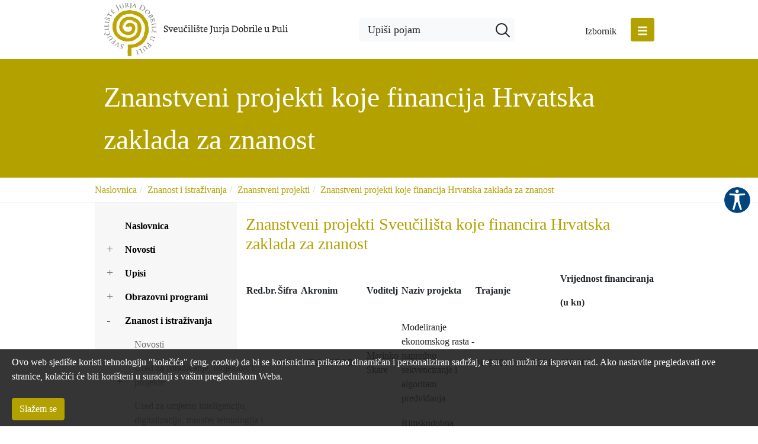

--- FILE ---
content_type: text/html; charset=utf-8
request_url: https://tfpu.unipu.hr/istrazivanje/znanstveni_projekti/znanstveni_projekti_koje_financija_hrvatska_zaklada_za_znanost
body_size: 21922
content:
<!DOCTYPE HTML>
<html lang="hr" class="htmlcms">

    <!--
    Powered by Ekorre Academic - https://ekorre.hr/ekorre-academic
    Based on Quilt CMS - https://www.fer.unizg.hr/quilt-cms
-->
<head>

<meta http-equiv="Content-Type" content="text/html; charset=utf-8" />
<meta http-equiv="Content-Language" content="hr" />
<meta name="generator" content="Ekorre Academic, https://ekorre.hr/ekorre-academic/" />

<!--meta name="robots" content="noindex" /-->
<meta name="keywords" content="" />
<meta property="og:url" content="https://tfpu.unipu.hr/istrazivanje/znanstveni_projekti/znanstveni_projekti_koje_financija_hrvatska_zaklada_za_znanost" />
<meta property="og:title" content="Znanstveni projekti koje financija Hrvatska zaklada za znanost" />
<meta property="og:image" content="https://www.unipu.hr/_pub/carousel/45be98305efdee4802e4fb86e756babe1654926599.jpg" />
<meta property="og:description" content="" />
<meta name="twitter:card" content="summary" />
<title>Znanstveni projekti koje financija Hrvatska zaklada za znanost - Sveučili&scaron;te Jurja Dobrile u Puli</title>

<!-- breaks jquery-ui-1.10.3 tabs -->
<!--base href="https://tfpu.unipu.hr/istrazivanje/znanstveni_projekti/znanstveni_projekti_koje_financija_hrvatska_zaklada_za_znanost"-->

<link rel="alternate" type="application/rss+xml" title="Sveučilište Jurja Dobrile u Puli: Znanstveni projekti koje financija Hrvatska zaklada za znanost" href="/feed/rss.php?url=/istrazivanje/znanstveni_projekti/znanstveni_projekti_koje_financija_hrvatska_zaklada_za_znanost" >
<link rel="alternate" type="application/rss+xml" title="Sveučilište Jurja Dobrile u Puli News: Znanstveni projekti koje financija Hrvatska zaklada za znanost" href="/feed/rss.php?url=/istrazivanje/znanstveni_projekti/znanstveni_projekti_koje_financija_hrvatska_zaklada_za_znanost&amp;portlet=news" >
<link rel="alternate" type="application/rss+xml" title="Sveučilište Jurja Dobrile u Puli Content: Znanstveni projekti koje financija Hrvatska zaklada za znanost" href="/feed/rss.php?url=/istrazivanje/znanstveni_projekti/znanstveni_projekti_koje_financija_hrvatska_zaklada_za_znanost&amp;portlet=content" >
<link rel="alternate" type="application/rss+xml" title="Sveučilište Jurja Dobrile u Puli Repository: Znanstveni projekti koje financija Hrvatska zaklada za znanost" href="/feed/rss.php?url=/istrazivanje/znanstveni_projekti/znanstveni_projekti_koje_financija_hrvatska_zaklada_za_znanost&amp;portlet=repository" >
<link rel="stylesheet" href="/lib111/font-awesome/css/all.min.css">


            <!-- Google tag (gtag.js) -->
            <script async src='https://www.googletagmanager.com/gtag/js?id=G-CXN843PG9N'></script>
            <script>
            window.dataLayer = window.dataLayer || [];
            function gtag(){dataLayer.push(arguments);}
            gtag('js', new Date());

            gtag('config', 'G-CXN843PG9N');
            </script>
            <script type="text/javascript">
	var _selfbase = "";
	var _selfurl = "/istrazivanje/znanstveni_projekti/znanstveni_projekti_koje_financija_hrvatska_zaklada_za_znanost";
	var _request_method = "GET";
	var _uid = 1;
    var _lc_window_refreshing = "Osvježavam...";
    var _lc_error_save_with_different_uid = "Vaša prijava je istekla. Prijavite se u novom prozoru prije snimanja podataka.";
    var _v1_ajax_url = _selfbase + "/jsxr.php/istrazivanje/znanstveni_projekti/znanstveni_projekti_koje_financija_hrvatska_zaklada_za_znanost";
    var _v1_ajax_settings_default = {
        async : false,
        type : "POST",
        dataType : "json",
        url : _v1_ajax_url
    };
    var _lc_window_close = "Zatvori";
    var _design_skin_dir = "/_pub/themes_static/unipu2020/default";
</script>
<script type="text/javascript" src="/lib111/json2.js"></script>
<script type="text/javascript" src="/lib111/jQuery/js/jquery.min.js"></script>
<script type="text/javascript" src="/lib111/jQuery/js/jquery-migrate.js"></script>
<script type="text/javascript" src="/lib111/jquery-ui/jquery-ui.min.js"></script>
<script type="text/javascript" src="/lib111/cms_misc.js"></script>
<link type="text/css" href="/lib111/jquery-ui/smoothness/jquery-ui.css" rel="stylesheet" />

<link rel='stylesheet' type='text/css' href='/_pub1767984807/themes_static/unipu2020/default/style.css'/>
<link rel='stylesheet' type='text/css' href='/_pub1767984807/themes_static/unipu2020/default/style_print.css' media='print'/>
<script type="text/javascript" src="/lib111/email_protection.js"></script>
<script type="text/javascript" src="/lib111/ckeditor/plugins/chart/lib/chart.min.js"></script>
<script type="text/javascript" src="/lib111/ckeditor/plugins/chart/widget2chart.js"></script>
<script type='text/javascript' src='/_pub1767984807/portletsJS.js'></script>
<script type="text/javascript" src="/lib111/v1submitform.js"></script>
<script type="text/javascript" src="/lib111/email_protection.js"></script>
<script type="text/javascript" src="/lib111/bg_prepare.js"></script>

        <script type="text/javascript">
            $(function(){
                $('#admin_sys_notif_btnclose').click(function() {
                    disable_cookie_message();
                    ajax_call_async("e7wEBSeyJ3GN1HdX0PuaUxE85gXWpdwWgcJVGSQ0YZvKFq0J4lT2015Iu41EqN98BxffsndpiNmKxrGCVcyNCurBdHPRviO5fAJS2ousiS__RivBVF414qPWkqfwzNHODonCP-f8rZ2ZOLqoOGHlagJefs4=", "", [], null, null, 0, null, "", null);;
                    $('#admin_sys_notif').slideUp(400, function() {
                        $('#admin_sys_notif').css('display', 'none');
                    });
                });
            });
        </script>
    
    <link rel='stylesheet' type='text/css' href='/lib/ckeditor/plugins/chart/chart.css'/>
<script type="text/javascript">
    var _session_update_timer = null;
    function _session_update() {
        $.ajax({
            url: '/empty.php/istrazivanje/znanstveni_projekti/znanstveni_projekti_koje_financija_hrvatska_zaklada_za_znanost',
            success: function(data) {
                _session_update_timer = setTimeout("_session_update()", 1320000);
            }
        });   
             
    }
    _session_update_timer = setTimeout("_session_update()", 1320000);
</script><script type="text/javascript">
    function _onload() {
        
    }    
</script>

        <!-- Google Tag Manager -->
        
        <script>(function(w,d,s,l,i){w[l]=w[l]||[];w[l].push({'gtm.start':

            new Date().getTime(),event:'gtm.js'});var f=d.getElementsByTagName(s)[0],

                    j=d.createElement(s),dl=l!='dataLayer'?'&l='+l:'';j.async=true;j.src=

                    'https://www.googletagmanager.com/gtm.js?id='+i+dl;f.parentNode.insertBefore(j,f);

                    })(window,document,'script','dataLayer','GTM-NMQJWQH');</script>
        
        <!-- End Google Tag Manager -->

                        
        
    


        <meta name="viewport" content="width=device-width, initial-scale=1">


                    
            <link href="/_pub/themes_static/unipu2020/default/bootstrap/dist/css/bootstrap.css" rel="stylesheet">
        
        <!-- HTML5 shim and Respond.js for IE8 support of HTML5 elements and media queries -->
        <!-- WARNING: Respond.js doesn't work if you view the page via file:// -->
        <!--[if lt IE 9]>
        <script src="https://oss.maxcdn.com/html5shiv/3.7.2/html5shiv.min.js"></script>
        <script src="https://oss.maxcdn.com/respond/1.4.2/respond.min.js"></script>
        <![endif]-->

        <link rel="icon" type="image/x-icon" href="/_pub/themes_static/unipu2020/default/icons/default_puni.png">
        <link rel="stylesheet" href="https://fonts.typotheque.com/WF-031249-011129.css" type="text/css" />

    
</head>



    <body onload="_onload()" class="bodycms bodycms_twocol_left skin_default"><div style="display:none"><form id="ap2_v1submitform" action="" enctype="multipart/form-data" method="post"><input type="hidden" name="_v1param" value=""></form></div>

        <div class="container-fluid" id="container_admin_bar">
            <div id="cms_area_admin_bar" class="cms_area">

            
            <div class="cms_module portlet_admin_traka"><a name="admin_traka_102255"></a>
            <div class="cms_module_html">    <div class="container-fluid fixed-bottom cookie-message-container" id="admin_sys_notif" >
        <div>
            <div>
                <span class="cookie-message">
                    Ovo web sjedište koristi tehnologiju "kolačića" (eng. <i>cookie</i>) da bi se korisnicima prikazao dinamičan i personaliziran sadržaj, te su oni nužni za ispravan rad. Ako nastavite pregledavati ove stranice, kolačići će biti korišteni u suradnji s vašim preglednikom Weba.
                </span>
            </div>
            <br />
            <div>
                <a href="#" id="admin_sys_notif_btnclose" class="btn btn-primary cookie-ok-button">Slažem se</a>
            </div>
        </div>
    </div>

    
</div>
            </div>
            
            
</div>

        </div>

        <div id="where_carousel_goes"></div>
        <div id="where_top_nav_goes"></div>
        <div id="where_header_goes"></div>

                                                                                
        <div id="mySidepanel" class="sidepanel bg-white">
 
   <div class="container">
    <div class="icons">
        
        <div onclick="closeNav()" class="btn_container rounded">
          <img src="/_pub/themes_static/unipu2020/default/icons/close.png">
        </div>
    </div>
    <div class="row">
        <div class="col-12 col-md-12 col-lg-8">
            <div id="area_header" class="bg-light p-3">
                <div class="row four-col">
<div class="col-lg-3 col-md-6 col-sm-12 col-1 statistics_div">
<p>PRONAĐI</p>

<p><a href="https://www.unipu.hr/obrazovanje">Studijski program</a></p>

<p><a href="https://www.unipu.hr/znanost_i_istrazivanja?redirect=1">Istraživanja </a></p>

<p><a href="https://www.unipu.hr/dogadjanja">Događanja</a></p>

<p><a href="https://www.unipu.hr/novosti">Novosti</a></p>

<p><a href="https://www.unipu.hr/o_sveucilistu/sveucilisna_tijela">Osoblje </a></p>

<p><a href="https://www.unipu.hr/kontakti">Kontakt</a></p>

<p>&nbsp;</p>
</div>

<div class="col-lg-3 col-md-6 col-sm-12 col-2 statistics_div">
<p>INFORMACIJE ZA</p>

<p><a href="https://www.unipu.hr/upisi">Buduće studente </a></p>

<p><a href="https://www.unipu.hr/studenti">Sadašnje studente</a></p>

<p><a href="https://www.unipu.hr/studenti/alumni">Alumnije </a></p>

<p><a href="https://intranet.unipu.hr/">Zaposlenike </a></p>

<p><a href="https://www.unipu.hr/meduinstitucijska-suradnja/vazne_poveznice">Poslovne partnere </a></p>

<p>&nbsp;</p>
</div>

<div class="col-lg-3 col-md-6 col-sm-12 col-3 statistics_div">
<p>KORISNE POVEZNICE</p>

<p><a href="https://studirajupuli.unipu.hr/zivot_u_puli.php">Vodič kroz Pulu za studente</a></p>

<p><a href="https://moodle.srce.hr/">E-učenje</a></p>

<p><a href="https://skpu.unipu.hr/">Knjižnica</a></p>

<p><a href="https://www.unipu.hr/karijere">Centar za razvoj karijera</a></p>

<p><a href="https://www.scpu.hr/hr/smjestaj/studentski-dom/">Studentski dom</a></p>

<p><a href="https://www.unipu.hr/javna_nabava">Javna nabava</a></p>

<p><a href="https://www.unipu.hr/promotivni_materijali">UNIPU promotivni materijali</a></p>
</div>

<div class="col-lg-3 col-md-6 col-sm-12 col-4 statistics_div">
<p>INFORMACIJE O</p>

<p><a href="/upisi">Upisima</a></p>

<p><a href="https://www.unipu.hr/sastavnice">Sastavnicama </a></p>

<p><a href="https://www.unipu.hr/rektorat">Službama i uredima</a></p>

<p><a href="https://visio.unipu.hr/">Istraživačkim centrima </a></p>

<p><a href="https://www.unipu.hr/o_sveucilistu">Sveučilištu</a></p>

<p><a href="https://www.unipu.hr/dokumenti">Dokumentima i propisima</a></p>

<p><a href="https://www.unipu.hr/natjecaji">Natječajima</a></p>

<p><a href="https://unipu.hr/dak">Studiju&nbsp;pri Sveučilištu</a></p>
</div>
</div>

            </div>
        </div>

      <div class="col-12 col-md-12 col-lg-4 bg-white order-first order-lg-last">
          <div id="area_top_nav">
              <div class="login rounded">

                  <a href="/saml-login?return=/istrazivanje/znanstveni_projekti/znanstveni_projekti_koje_financija_hrvatska_zaklada_za_znanost">
                                          PRIJAVA
                                      </a>
              </div>
              <div id="cms_area_top_nav" class="cms_area">

              
              <div class="cms_module portlet_nav"><a name="nav_102257"></a>
              <div class="cms_module_html">
        
    <nav class="sidebar side">
       
            
            <ul class='nav  flex-column  '><li class='nav-item ' data-id='nav_102257_0' ><div class='links'><a class='collapse-nochildren'> </a><a  href="/" class="nav-link  "   >

                    Naslovnica
                </a></div></li><li class='nav-item ' data-id='nav_102257_1' ><div class='links'><a href='#nav_102257_1' data-toggle='collapse'  class='collapse-link collapsed' aria-expanded='false' ><i class='fa fa-angle-right'></i></a><a  href="/novosti" class="nav-link  "   >

                    Novosti
                </a></div><div id='nav_102257_1' class='collapse pl-3 submenu submenu_1'><ul class='nav flex-column ' aria-expanded='false' > <li class='nav-item ' data-id='nav_102257_2' ><div class='links'><a class='collapse-nochildren'> </a><a  href="/sa_sastavnica" class="nav-link  "   >

                    Sa sastavnica
                </a></div></li><li class='nav-item ' data-id='nav_102257_3' ><div class='links'><a class='collapse-nochildren'> </a><a  href="/akademski_kalendar" class="nav-link  "   >

                    Akademski kalendar
                </a></div></li><li class='nav-item ' data-id='nav_102257_4' ><div class='links'><a class='collapse-nochildren'> </a><a  href="/obavijesti" class="nav-link  "   >

                    Obavijesti UNIPU-a
                </a></div></li></ul></div></li><li class='nav-item ' data-id='nav_102257_5' ><div class='links'><a href='#nav_102257_5' data-toggle='collapse'  class='collapse-link collapsed' aria-expanded='false' ><i class='fa fa-angle-right'></i></a><a  href="/upisi" class="nav-link  "   >

                    Upisi
                </a></div><div id='nav_102257_5' class='collapse pl-3 submenu submenu_1'><ul class='nav flex-column ' aria-expanded='false' > <li class='nav-item ' data-id='nav_102257_6' ><div class='links'><a class='collapse-nochildren'> </a><a  href="/upisi/informacije_o_upisima" class="nav-link  "   >

                    Informacije o upisima
                </a></div></li><li class='nav-item ' data-id='nav_102257_7' ><div class='links'><a class='collapse-nochildren'> </a><a  href="/upisi/besplatne_pripreme_za_drzavnu_maturu" class="nav-link  "   >

                    Besplatne pripreme za državnu maturu
                </a></div></li><li class='nav-item ' data-id='nav_102257_8' ><div class='links'><a class='collapse-nochildren'> </a><a  href="/upisi/brosura" class="nav-link  "   >

                    Brošura Sveučilišta
                </a></div></li><li class='nav-item ' data-id='nav_102257_9' ><div class='links'><a class='collapse-nochildren'> </a><a  href="/upisi/opcenito_o_upisima" class="nav-link  "   >

                    Općenito o upisima
                </a></div></li><li class='nav-item ' data-id='nav_102257_10' ><div class='links'><a class='collapse-nochildren'> </a><a  href="/upisi/upisi_2025-2026" class="nav-link  "   >

                    Upisi 2025./2026.
                </a></div></li><li class='nav-item ' data-id='nav_102257_11' ><div class='links'><a class='collapse-nochildren'> </a><a  href="/upisi/natjecaji_za_upis" class="nav-link  "   >

                    Natječaji za upis
                </a></div></li><li class='nav-item ' data-id='nav_102257_12' ><div class='links'><a class='collapse-nochildren'> </a><a  href="/upisi/obrocna_otplata_skolarine" class="nav-link  "   >

                    Školarine i način plaćanja
                </a></div></li></ul></div></li><li class='nav-item ' data-id='nav_102257_13' ><div class='links'><a href='#nav_102257_13' data-toggle='collapse'  class='collapse-link collapsed' aria-expanded='false' ><i class='fa fa-angle-right'></i></a><a  href="/obrazovanje" class="nav-link  "   >

                    Obrazovni programi
                </a></div><div id='nav_102257_13' class='collapse pl-3 submenu submenu_1'><ul class='nav flex-column ' aria-expanded='false' > <li class='nav-item ' data-id='nav_102257_14' ><div class='links'><a class='collapse-nochildren'> </a><a  href="/obrazovanje/popis_svih_studijskih_programa" class="nav-link  "   >

                    Popis svih studijskih programa
                </a></div></li><li class='nav-item ' data-id='nav_102257_15' ><div class='links'><a class='collapse-nochildren'> </a><a  href="/obrazovanje/preddiplomski_strucni_studijski_programi" class="nav-link  "   >

                    Stručni prijediplomski studijski programi
                </a></div></li><li class='nav-item ' data-id='nav_102257_16' ><div class='links'><a class='collapse-nochildren'> </a><a  href="/obrazovanje/integrirani_preddiplomski_i_diplomski_sveucilisni_studijski_programi" class="nav-link  "   >

                    Sveučilišni integrirani prijediplomski i diplomski studijski programi
                </a></div></li><li class='nav-item ' data-id='nav_102257_17' ><div class='links'><a class='collapse-nochildren'> </a><a  href="/obrazovanje/preddiplomski_sveucilisni_studijski_programi" class="nav-link  "   >

                    Sveučilišni prijediplomski studijski programi
                </a></div></li><li class='nav-item ' data-id='nav_102257_18' ><div class='links'><a class='collapse-nochildren'> </a><a  href="/obrazovanje/diplomski_sveucilisni_studijski_programi" class="nav-link  "   >

                    Sveučilišni diplomski studijski programi
                </a></div></li><li class='nav-item ' data-id='nav_102257_19' ><div class='links'><a class='collapse-nochildren'> </a><a  href="/obrazovanje/sveucilisni_specijalisticki_studiji" class="nav-link  "   >

                    Sveučilišni specijalistički studiji
                </a></div></li><li class='nav-item ' data-id='nav_102257_20' ><div class='links'><a class='collapse-nochildren'> </a><a  href="/obrazovanje/doktorski_studiji" class="nav-link  "   >

                    Doktorski studiji
                </a></div></li><li class='nav-item ' data-id='nav_102257_21' ><div class='links'><a class='collapse-nochildren'> </a><a  href="/obrazovanje/cjelozivotno_obrazovanje" class="nav-link  "   >

                    Cjeloživotno obrazovanje
                </a></div></li><li class='nav-item ' data-id='nav_102257_22' ><div class='links'><a class='collapse-nochildren'> </a><a  href="/obrazovanje/ljetne_skole" class="nav-link  "   >

                    Ljetne škole
                </a></div></li></ul></div></li><li class='nav-item active' data-id='nav_102257_23' ><div class='links'><a href='#nav_102257_23' data-toggle='collapse'  class='collapse-link' aria-expanded='true' ><i class='fa fa-angle-right'></i></a><a  href="/znanost_i_istrazivanja" class="nav-link  "   >

                    Znanost i istraživanja
                </a></div> <div id='nav_102257_23' class='show collapse pl-3 submenu submenu_1'><ul class='nav flex-column' aria-expanded='true'><li class='nav-item ' data-id='nav_102257_24' ><div class='links'><a class='collapse-nochildren'> </a><a  href="/znanost_i_istrazivanja/novosti" class="nav-link  "   >

                    Novosti
                </a></div></li><li class='nav-item ' data-id='nav_102257_25' ><div class='links'><a class='collapse-nochildren'> </a><a  href="/ured_za_istrazivanje_umjetnost_i_projekte" class="nav-link  "   >

                    Ured za istraživanje, umjetnost i projekte
                </a></div></li><li class='nav-item ' data-id='nav_102257_26' ><div class='links'><a class='collapse-nochildren'> </a><a  href="/ured_za_umjetnu_inteligenciju_digitalizaciju_transfer_tehnologija_i_poduzetnistvo" class="nav-link  "   >

                    Ured za umjetnu inteligenciju, digitalizaciju, transfer tehnologija i poduzetništvo
                </a></div></li><li class='nav-item ' data-id='nav_102257_27' ><div class='links'><a class='collapse-nochildren'> </a><a  href="/institucionalni_istrazivacki_projekti?redirect=1" class="nav-link  "   >

                    Institucionalni istraživački projekti
                </a></div></li><li class='nav-item ' data-id='nav_102257_28' ><div class='links'><a class='collapse-nochildren'> </a><a  href="/euraxess" class="nav-link  "   >

                    EURAXESS
                </a></div></li><li class='nav-item ' data-id='nav_102257_29' ><div class='links'><a class='collapse-nochildren'> </a><a  href="/hrs4r" class="nav-link  "   >

                    HRS4R
                </a></div></li><li class='nav-item ' data-id='nav_102257_30' ><div class='links'><a class='collapse-nochildren'> </a><a  href="/croris_red?redirect=1" class="nav-link  "   >

                    CroRIS
                </a></div></li><li class='nav-item ' data-id='nav_102257_31' ><div class='links'><a class='collapse-nochildren'> </a><a  href="/znanost_i_istrazivanja/baza_znanstvenika_i_umjetnika" class="nav-link  "   >

                    Baza znanstvenika i umjetnika
                </a></div></li><li class='nav-item ' data-id='nav_102257_32' ><div class='links'><a class='collapse-nochildren'> </a><a  href="/znanost_i_istrazivanja/baze_podataka" class="nav-link  "   >

                    Baze podataka za znanstvenike
                </a></div></li><li class='nav-item ' data-id='nav_102257_33' ><div class='links'><a class='collapse-nochildren'> </a><a  href="/konferencije_skupovi_simpoziji" class="nav-link  "   >

                    Konferencije/skupovi/simpoziji
                </a></div></li><li class='nav-item active' data-id='nav_102257_34' ><div class='links'><a class='collapse-nochildren'> </a><a  href="/znanstveni_projekti" class="nav-link  "   >

                    Znanstveni projekti
                </a></div></li><li class='nav-item ' data-id='nav_102257_35' ><div class='links'><a class='collapse-nochildren'> </a><a  href="/znanost_i_istrazivanja/dovrseni_projekti" class="nav-link  "   >

                    Dovršeni projekti
                </a></div></li><li class='nav-item ' data-id='nav_102257_36' ><div class='links'><a class='collapse-nochildren'> </a><a  href="/znanost_i_istrazivanja/obzor_2020?redirect=1" class="nav-link  "   >

                    Obzor 2020.
                </a></div></li><li class='nav-item ' data-id='nav_102257_37' ><div class='links'><a class='collapse-nochildren'> </a><a  href="/izdavacka_djelatnost" class="nav-link  "   >

                    Izdavačka djelatnost
                </a></div></li><li class='nav-item ' data-id='nav_102257_38' ><div class='links'><a class='collapse-nochildren'> </a><a  href="/znanost_i_istrazivanja/casopisi" class="nav-link  "   >

                    Časopisi
                </a></div></li><li class='nav-item ' data-id='nav_102257_39' ><div class='links'><a class='collapse-nochildren'> </a><a  href="/znanost_i_istrazivanja/dokumenti" class="nav-link  "   >

                    Dokumenti
                </a></div></li></ul></div></li><li class='nav-item ' data-id='nav_102257_40' ><div class='links'><a href='#nav_102257_40' data-toggle='collapse'  class='collapse-link collapsed' aria-expanded='false' ><i class='fa fa-angle-right'></i></a><a  href="/studenti" class="nav-link  "   >

                    Studenti
                </a></div><div id='nav_102257_40' class='collapse pl-3 submenu submenu_1'><ul class='nav flex-column ' aria-expanded='false' > <li class='nav-item ' data-id='nav_102257_41' ><div class='links'><a class='collapse-nochildren'> </a><a  href="/studenti/studentski_zbor" class="nav-link  "   >

                    Studentski zbor
                </a></div></li><li class='nav-item ' data-id='nav_102257_42' ><div class='links'><a class='collapse-nochildren'> </a><a  href="/studenti/studentski_pravobranitelj" class="nav-link  "   >

                    Studentski pravobranitelj
                </a></div></li><li class='nav-item ' data-id='nav_102257_43' ><div class='links'><a class='collapse-nochildren'> </a><a  href="/studenti/studentske_udruge_i_projekti_studenata" class="nav-link  "   >

                    Studentske udruge i projekti studenata
                </a></div></li><li class='nav-item ' data-id='nav_102257_44' ><div class='links'><a class='collapse-nochildren'> </a><a  href="/studenti/sport" class="nav-link  "   >

                    Sport
                </a></div></li><li class='nav-item ' data-id='nav_102257_45' ><div class='links'><a class='collapse-nochildren'> </a><a  href="/studenti/zbornik?redirect=1" class="nav-link  "   >

                    Zbornik studentskih radova
                </a></div></li><li class='nav-item ' data-id='nav_102257_46' ><div class='links'><a class='collapse-nochildren'> </a><a  href="/raspored_sistematskih_pregleda" class="nav-link  "   >

                    Raspored sistematskih pregleda
                </a></div></li><li class='nav-item ' data-id='nav_102257_47' ><div class='links'><a class='collapse-nochildren'> </a><a  href="/prosirenje_studentskog_doma" class="nav-link  "   >

                    Proširenje studentskog doma
                </a></div></li><li class='nav-item ' data-id='nav_102257_48' ><div class='links'><a class='collapse-nochildren'> </a><a  href="/studenti/rektorova_nagrada" class="nav-link  "   >

                    Rektorova nagrada
                </a></div></li><li class='nav-item ' data-id='nav_102257_49' ><div class='links'><a class='collapse-nochildren'> </a><a  href="/studenti/stipendije" class="nav-link  "   >

                    Stipendije
                </a></div></li><li class='nav-item ' data-id='nav_102257_50' ><div class='links'><a class='collapse-nochildren'> </a><a  href="/studenti/psiholosko_savjetovaliste_za_studente" class="nav-link  "   >

                    Psihološko savjetovalište za studente
                </a></div></li><li class='nav-item ' data-id='nav_102257_51' ><div class='links'><a class='collapse-nochildren'> </a><a  href="/studenti/podrska_studentima_s_invaliditetom?redirect=1" class="nav-link  "   >

                    Podrška studentima
                </a></div></li><li class='nav-item ' data-id='nav_102257_52' ><div class='links'><a class='collapse-nochildren'> </a><a  href="/studenti/alumni" class="nav-link  "   >

                    Alumni
                </a></div></li><li class='nav-item ' data-id='nav_102257_53' ><div class='links'><a class='collapse-nochildren'> </a><a  href="/studenti/faq" class="nav-link  "   >

                    FAQ
                </a></div></li></ul></div></li><li class='nav-item ' data-id='nav_102257_54' ><div class='links'><a href='#nav_102257_54' data-toggle='collapse'  class='collapse-link collapsed' aria-expanded='false' ><i class='fa fa-angle-right'></i></a><a  href="/medunarodna-suradnja" class="nav-link  "   >

                    Međunarodna suradnja 
                </a></div><div id='nav_102257_54' class='collapse pl-3 submenu submenu_1'><ul class='nav flex-column ' aria-expanded='false' > <li class='nav-item ' data-id='nav_102257_55' ><div class='links'><a class='collapse-nochildren'> </a><a  href="/medunarodna-suradnja/ured-za-partnerstvo-i-projekte" class="nav-link  "   >

                    Ured za partnerstvo i projekte
                </a></div></li><li class='nav-item ' data-id='nav_102257_56' ><div class='links'><a class='collapse-nochildren'> </a><a  href="/medunarodna-suradnja/obavijesti" class="nav-link  "   >

                    Obavijesti Ureda za partnerstvo i projekte
                </a></div></li><li class='nav-item ' data-id='nav_102257_57' ><div class='links'><a class='collapse-nochildren'> </a><a  href="/medunarodna-suradnja/erasmus_program" class="nav-link  "   >

                    Erasmus+ program
                </a></div></li><li class='nav-item ' data-id='nav_102257_58' ><div class='links'><a class='collapse-nochildren'> </a><a  href="/medunarodna-suradnja/ceepus_program" class="nav-link  "   >

                    Ceepus program
                </a></div></li><li class='nav-item ' data-id='nav_102257_59' ><div class='links'><a class='collapse-nochildren'> </a><a  href="/cost_program" class="nav-link  "   >

                    COST program
                </a></div></li><li class='nav-item ' data-id='nav_102257_60' ><div class='links'><a class='collapse-nochildren'> </a><a  href="/obzor-europa" class="nav-link  "   >

                    Obzor Europa program
                </a></div></li><li class='nav-item ' data-id='nav_102257_61' ><div class='links'><a class='collapse-nochildren'> </a><a  href="/medunarodna-suradnja/projekti" class="nav-link  "   >

                    Međunarodni projekti
                </a></div></li><li class='nav-item ' data-id='nav_102257_62' ><div class='links'><a class='collapse-nochildren'> </a><a  href="/medunarodna-suradnja/ugovori_o_suradnji" class="nav-link  "   >

                    Bilateralna suradnja
                </a></div></li><li class='nav-item ' data-id='nav_102257_63' ><div class='links'><a class='collapse-nochildren'> </a><a  href="/medunarodna-suradnja/ljetne_i_zimske_skole" class="nav-link  "   >

                    Ljetne i zimske škole
                </a></div></li><li class='nav-item ' data-id='nav_102257_64' ><div class='links'><a class='collapse-nochildren'> </a><a  href="/medunarodna-suradnja/izvjestajni_sustav" class="nav-link  "   >

                    Izvještajni sustav
                </a></div></li></ul></div></li><li class='nav-item ' data-id='nav_102257_65' ><div class='links'><a href='#nav_102257_65' data-toggle='collapse'  class='collapse-link collapsed' aria-expanded='false' ><i class='fa fa-angle-right'></i></a><a  href="/o_sveucilistu" class="nav-link  "   >

                    O Sveučilištu
                </a></div><div id='nav_102257_65' class='collapse pl-3 submenu submenu_1'><ul class='nav flex-column ' aria-expanded='false' > <li class='nav-item ' data-id='nav_102257_66' ><div class='links'><a class='collapse-nochildren'> </a><a  href="/sastavnice" class="nav-link  "   >

                    Sastavnice
                </a></div></li><li class='nav-item ' data-id='nav_102257_67' ><div class='links'><a class='collapse-nochildren'> </a><a  href="/o_sveucilistu/misija_vizija_vrijednosti" class="nav-link  "   >

                    Misija, vizija, vrijednosti
                </a></div></li><li class='nav-item ' data-id='nav_102257_68' ><div class='links'><a class='collapse-nochildren'> </a><a  href="/o_sveucilistu/povijest" class="nav-link  "   >

                    Povijest
                </a></div></li><li class='nav-item ' data-id='nav_102257_69' ><div class='links'><a class='collapse-nochildren'> </a><a  href="/o_sveucilistu/kampus_u_izgradnji" class="nav-link  "   >

                    Kampus u izgradnji
                </a></div></li><li class='nav-item ' data-id='nav_102257_70' ><div class='links'><a class='collapse-nochildren'> </a><a  href="/meduinstitucijska-suradnja?redirect=1" class="nav-link  "   >

                    Međuinstitucijska suradnja
                </a></div></li><li class='nav-item ' data-id='nav_102257_71' ><div class='links'><a class='collapse-nochildren'> </a><a  href="/o_sveucilistu/sveucilisna_tijela" class="nav-link  "   >

                    Sveučilišna tijela
                </a></div></li><li class='nav-item ' data-id='nav_102257_72' ><div class='links'><a class='collapse-nochildren'> </a><a  href="/rektorat" class="nav-link  "   >

                    Rektorat i administrativne službe
                </a></div></li><li class='nav-item ' data-id='nav_102257_73' ><div class='links'><a class='collapse-nochildren'> </a><a  href="/o_sveucilistu/kvaliteta" class="nav-link  "   >

                    Kvaliteta
                </a></div></li><li class='nav-item ' data-id='nav_102257_74' ><div class='links'><a class='collapse-nochildren'> </a><a  href="/dokumenti" class="nav-link  "   >

                    Dokumenti
                </a></div></li><li class='nav-item ' data-id='nav_102257_75' ><div class='links'><a class='collapse-nochildren'> </a><a  href="/o_sveucilistu/financijski_dokumenti" class="nav-link  "   >

                    Financijski dokumenti
                </a></div></li><li class='nav-item ' data-id='nav_102257_76' ><div class='links'><a class='collapse-nochildren'> </a><a  href="/javna_nabava" class="nav-link  "   >

                    Javna nabava
                </a></div></li><li class='nav-item ' data-id='nav_102257_77' ><div class='links'><a class='collapse-nochildren'> </a><a  href="/natjecaji" class="nav-link  "   >

                    Natječaji
                </a></div></li><li class='nav-item ' data-id='nav_102257_78' ><div class='links'><a class='collapse-nochildren'> </a><a  href="/promotivni_materijali" class="nav-link  "   >

                    UNIPU promotivni materijali
                </a></div></li><li class='nav-item ' data-id='nav_102257_79' ><div class='links'><a class='collapse-nochildren'> </a><a  href="/o_sveucilistu/pristup_informacijama" class="nav-link  "   >

                    Pristup informacijama
                </a></div></li><li class='nav-item ' data-id='nav_102257_80' ><div class='links'><a class='collapse-nochildren'> </a><a  href="/o_sveucilistu/zastita_osobnih_podataka" class="nav-link  "   >

                    Zaštita osobnih podataka
                </a></div></li><li class='nav-item ' data-id='nav_102257_81' ><div class='links'><a class='collapse-nochildren'> </a><a  href="/impressum" class="nav-link  "   >

                    Web sjedište UNIPU-a
                </a></div></li><li class='nav-item ' data-id='nav_102257_82' ><div class='links'><a class='collapse-nochildren'> </a><a  href="/virtualna_smotra" class="nav-link  "   >

                    Virtualna smotra
                </a></div></li></ul></li></ul>
            
      
    </nav>

</div>
              </div>
              
              
</div>

              <div class="text-right language">
                  <style>.w3c-lang-name{display:none}</style><div class='lang_links'><span class='lang current_lang current_lang_hr'><span class='full-lang-name'>Hrvatski</span><span class='w3c-lang-name'>hr</span></span><span class='lang lang_en'><a href='/en' class='lang_link_en lang_link'><span class='full-lang-name'>English</span><span class='w3c-lang-name'>en</span></a></span><span class='lang lang_it'><a href='/it' class='lang_link_it lang_link'><span class='full-lang-name'>Italiano</span><span class='w3c-lang-name'>it</span></a></span></div>
              </div>
          </div>
      </div>
     
    </div>
  </div>
</div>
<script>
function openNav() {
  document.getElementById("mySidepanel").style.width = "100%";
}

function closeNav() {
  document.getElementById("mySidepanel").style.width = "0";
}
</script>


        <div class="fixed_header">
            <div class="container">
                <div class="above_header">
                    <div class="logo_div">
                        <a href="/" >
                            <img src="/_pub/themes_static/unipu2020/default/icons/default_hr.png" class="img-fluid header_logo"/>
                        </a>
                    </div>
                    <div id="header-search" class="d-none d-lg-block">
                        <form name=searchform action="/search" method=get>
                            <div class="search_form rounded">
                                <script type="text/javascript" src="/lib/unibox/unibox.js"></script>
<link rel='stylesheet' type='text/css' href='/lib/unibox/unibox.css'/>

<style>
    .search-separator { 
    					display: inline-block; 
    					vertical-align: middle;}
    					
    .search-separator .search-container { 
    										position: relative;   }
    
    .search-separator .search-container:hover input { 
    												  /*min-width: 350px; */
    												  opacity: 1; }
    
    .search-separator .search-container:hover .search-button { 
    														   background-color: #f8f8f8; 
     														   opacity: 1; }
     
    .search-separator .search-container form { position: relative; }
    
    .search-separator .search-container input {   
												color: #fff; 
												background-color: #867979; 
												opacity: 0;
												position: absolute;
												right: 0;
												top: 0;
												margin: 0 !important; 
												padding: 4px 10px 4px 25px !important;
												height: 40px;
												width: 40px; 
												border-radius: 5px; 
												border: none; 
												box-shadow: none; 
												-webkit-transition: all 0.5s ease-in-out;
												-moz-transition: all 0.5s ease-in-out; 
												transition: all 0.5s ease-in-out; }
      
      
    .search-separator .search-container input:hover { 
    													border : inherit; 
    												    color: #d0e0ee;  }
    
    .search-separator .search-container input:focus { 
    												  border: inherit; 
													  background-color: #867979;
													  /*min-width: 350px !important;  */
													  opacity: 1 !important; }
     
    .search-separator .search-button {  
    									font-size:1.25em; 
										text-align:center; padding-top:8px; 
										background-color: #f8f8f8;  
										padding-left: 20%; 
										position: relative; 
										width: 40px; 
										height: 40px;
										display: inline-block; 
										vertical-align: middle; 
										z-index: 10; 
										border-radius: 5px; 
										border: 2px solid #adadad; 
										cursor: pointer;
										-webkit-transition: all 0.5s ease-in-out; 
										-moz-transition: all 0.5s ease-in-out; 
										transition: all 0.5s ease-in-out;}
    
</style>


<script>
	$(document).ready(function(){
		$(".autocomplete_search").unibox({
		  // these are required:
		  suggestUrl: '/lib/ajax_autocomplete_search.php?search_url=%2Fsearch&', // the URL that provides the data for the suggest
		  // these are optional:
		  searchBoxContainerSelector: undefined, // suggest will be attached to this container, by default it will be the parent of the search input (e.g. #searchBox)
		  instantVisualFeedback: 'all', // where the instant visual feedback should be shown, 'top', 'bottom', 'all', or 'none', default: 'all'
		  ivfImagePath: '', // the path to prepend to the instant visual feedback images
		  ivfImageOffset: -80, // the vertical offset of the ivf images
		  missingErrorImage: undefined, // a default image in case a suggested image was not found
		  throttleTime: 300, // the number of milliseconds before the suggest is triggered after finished input, default: 300ms
		  extraHtml: undefined, // extra HTML code that is shown in each search suggest
		  placeholder: undefined, // the placeholder to be put in the search field
		  highlight: true, // whether matched words should be highlighted, default: true
		  queryVisualizationHeadline: '', // A headline for the image visualization, default: empty
		  animationSpeed: 300, // speed of the animations, default: 300ms
		  enterCallback: function(){ $(this).closest('form').submit(); }, // callback on what should happen when enter is pressed while the focus is in the search field
		  enterCallbackResult: function(query, href){if(href!==undefined){window.location.href = href;}}, // callback on what should happen when enter is pressed while the focus is on one of the suggests, default: undefined, meaning the link will be followed
		  typeCallback: undefined, // callback on keydown events in the search box
		  focusCallback: undefined, // callback on focus events on the search box
		  blurCallback: undefined, // callback on blur events on the search box
		  minChars: 3, // minimum number of characters before the suggests shows, default: 3
		  maxWidth: 400 // the maximum width of the suggest box, default: as wide as the input box
		});
		
		
		
	});
</script>
<input  type="search" value="" name="sq" class="autocomplete_search form-control header-search_input rounded"></label>
                                <span class="input-group-btn">
                                    <img src="/_pub/themes_static/unipu2020/default/icons/ico-search.svg" alt="search" />
                                </span>
                            </div>
                        </form>
                    </div>
                    <div class="search_icon d-lg-none">
                        <a href="/search">
                            <img src="/_pub/themes_static/unipu2020/default/icons/ico-search.svg" alt="search" />
                        </a>
                    </div>
                   
                    <div class="menu_open">
                          <span class="menu_text">
                                                                Izbornik
                                                          </span>
                        <div onclick="openNav()" class="btn_container openbtn rounded">
                            <img src="/_pub/themes_static/unipu2020/default/icons/hamburger.png">
                        </div>
                    </div>
                </div>
            </div>
        </div>
        <div class="scrollable_content">
         <div class="accessibility">
            <a id='accessibility_opener'><img src='/img/accessibility.gif' alt='Opcije pristupačnosti' /> Pristupačnost</a> <div class='accessibility_links' id='accessibility_links' title='Postavke pristupačnosti'><div class='textsize'><span class='textsize_label'>Veličina slova:</span><a href="#" class="select_size_1 gornjilinkoviboxVelicina" style="font-size:11px" onclick="set_cms_text_size(1);return false;">A</a><a href="#" class="select_size_2 gornjilinkoviboxVelicina" style="font-size:13px" onclick="set_cms_text_size(2);return false;">A</a><div class='clear'></div></div><div class='simplelayout'><span class='simplelayout_label'>Izgled stranice </span><a href="#" class="feature simple1" onclick="set_cms_simplelayout(0);return false;">Uobičajen izgled</a><a href="#" class="feature simple2" onclick="set_cms_simplelayout(1);return false;">Jednostavni izgled stranice</a></div><div class='highcontrast'><span class='highcontrast_label'>Kontrast stranice: </span><a href="#" class="feature contrast1" onclick="set_cms_highcontrast(0);return false;">Normalno</a><a href="#" class="feature contrast2" onclick="set_cms_highcontrast(1);return false;">Visoki kontrast</a><a href="#" class="feature contrast3" onclick="set_cms_highcontrast(2);return false;">Inverzni visoki kontrast</a></div><div class='clear_all'><a href="#" class="feature contrast1" onclick="set_cms_clear_all(0);return false;">Očisti sve</a></div></div>
    <script>    
     $(function() {
        $( "#accessibility_links" ).dialog({
        autoOpen: false,
        show: {
        effect: "blind",
        duration: 1000
        },
        hide: {
        effect: "blind",
        duration: 1000
        }
        });
        $( "#accessibility_opener" ).click(function() {
            $( "#accessibility_links" ).dialog( "option", "position", { my: "right top", at: "left bottom", of: this } );
            $( "#accessibility_links" ).dialog( "option", "dialogClass", "accessibility_dialog");
            $( "#accessibility_links" ).dialog( "open" );
            });
        });
    </script>
    
        </div>

            

    <div id="cms_area_carousel" class="cms_area">

            <div class="container-fluid carousel_title">
            <div class="container">
                Znanstveni projekti koje financija Hrvatska zaklada za znanost
            </div>
        </div>
        
</div>


    <div class="breadcrumbs_div">
        <div class="container">
            <div id="breadcrumbs">
                <ol class="breadcrumb"><li class="crumb crumb_root crumb_site"><a href="/">Naslovnica</a></li><li class="crumb"><a href="/znanost_i_istrazivanja">Znanost i istraživanja</a></li><li class="crumb"><a href="/znanstveni_projekti">Znanstveni projekti</a></li><li class="crumb crumb_current"><a href="/istrazivanje/znanstveni_projekti/znanstveni_projekti_koje_financija_hrvatska_zaklada_za_znanost">Znanstveni projekti koje financija Hrvatska zaklada za znanost</a></li>
            </div>
        </div>
    </div>

    <div class="container">
        <div class="row">
            <div class="col-lg-3 twocol_side">
                <div id="area_side_menu" class="d-none d-xl-block  d-lg-block">
                    <div id="cms_area_side_menu" class="cms_area">

                    
                    <div class="cms_module portlet_nav"><a name="nav_103019"></a>
                    <h3 class="cms_module_title cms_module_title_hidden"></h3>
                    <div class="cms_module_html">
        
    <nav class="sidebar side">
       
            
            <ul class='nav  flex-column  '><li class='nav-item ' data-id='nav_103019_0' ><div class='links'><a class='collapse-nochildren'> </a><a  href="/" class="nav-link  "   >

                    Naslovnica
                </a></div></li><li class='nav-item ' data-id='nav_103019_1' ><div class='links'><a href='#nav_103019_1' data-toggle='collapse'  class='collapse-link collapsed' aria-expanded='false' ><i class='fa fa-angle-right'></i></a><a  href="/novosti" class="nav-link  "   >

                    Novosti
                </a></div><div id='nav_103019_1' class='collapse pl-3 submenu submenu_1'><ul class='nav flex-column ' aria-expanded='false' > <li class='nav-item ' data-id='nav_103019_2' ><div class='links'><a class='collapse-nochildren'> </a><a  href="/sa_sastavnica" class="nav-link  "   >

                    Sa sastavnica
                </a></div></li><li class='nav-item ' data-id='nav_103019_3' ><div class='links'><a class='collapse-nochildren'> </a><a  href="/akademski_kalendar" class="nav-link  "   >

                    Akademski kalendar
                </a></div></li><li class='nav-item ' data-id='nav_103019_4' ><div class='links'><a class='collapse-nochildren'> </a><a  href="/obavijesti" class="nav-link  "   >

                    Obavijesti UNIPU-a
                </a></div></li></ul></div></li><li class='nav-item ' data-id='nav_103019_5' ><div class='links'><a href='#nav_103019_5' data-toggle='collapse'  class='collapse-link collapsed' aria-expanded='false' ><i class='fa fa-angle-right'></i></a><a  href="/upisi" class="nav-link  "   >

                    Upisi
                </a></div><div id='nav_103019_5' class='collapse pl-3 submenu submenu_1'><ul class='nav flex-column ' aria-expanded='false' > <li class='nav-item ' data-id='nav_103019_6' ><div class='links'><a class='collapse-nochildren'> </a><a  href="/upisi/informacije_o_upisima" class="nav-link  "   >

                    Informacije o upisima
                </a></div></li><li class='nav-item ' data-id='nav_103019_7' ><div class='links'><a class='collapse-nochildren'> </a><a  href="/upisi/besplatne_pripreme_za_drzavnu_maturu" class="nav-link  "   >

                    Besplatne pripreme za državnu maturu
                </a></div></li><li class='nav-item ' data-id='nav_103019_8' ><div class='links'><a class='collapse-nochildren'> </a><a  href="/upisi/brosura" class="nav-link  "   >

                    Brošura Sveučilišta
                </a></div></li><li class='nav-item ' data-id='nav_103019_9' ><div class='links'><a class='collapse-nochildren'> </a><a  href="/upisi/opcenito_o_upisima" class="nav-link  "   >

                    Općenito o upisima
                </a></div></li><li class='nav-item ' data-id='nav_103019_10' ><div class='links'><a href='#nav_103019_10' data-toggle='collapse'  class='collapse-link collapsed' aria-expanded='false' ><i class='fa fa-angle-right'></i></a><a  href="/upisi/upisi_2025-2026" class="nav-link  "   >

                    Upisi 2025./2026.
                </a></div><div id='nav_103019_10' class='collapse pl-3 submenu submenu_2'><ul class='nav flex-column ' aria-expanded='false' > <li class='nav-item ' data-id='nav_103019_11' ><div class='links'><a class='collapse-nochildren'> </a><a  href="/upisi/upisi_2025-2026/hodogram_upisa" class="nav-link  "   >

                    Hodogram upisa
                </a></div></li><li class='nav-item ' data-id='nav_103019_12' ><div class='links'><a href='#nav_103019_12' data-toggle='collapse'  class='collapse-link collapsed' aria-expanded='false' ><i class='fa fa-angle-right'></i></a><a  href="/upisi/upisi_2025-2026/upisi_u_1_godinu_studija" class="nav-link  "   >

                    Natječaj za upise na studije u 2025./2026. godini
                </a></div><div id='nav_103019_12' class='collapse pl-3 submenu submenu_3'><ul class='nav flex-column ' aria-expanded='false' > <li class='nav-item ' data-id='nav_103019_13' ><div class='links'><a class='collapse-nochildren'> </a><a  href="/upisi/upisi_2025-2026/upisi_u_1_godinu_studija/dodatne_provjere" class="nav-link  "   >

                    Dodatne provjere
                </a></div></li><li class='nav-item ' data-id='nav_103019_14' ><div class='links'><a class='collapse-nochildren'> </a><a  href="/upisi2025" class="nav-link  "   >

                    Online upisi Unipu
                </a></div></li><li class='nav-item ' data-id='nav_103019_15' ><div class='links'><a class='collapse-nochildren'> </a><a  href="/cesto_postavljena_pitanja_o_postupku_online_upisa-2025" class="nav-link  "   >

                    Često postavljena pitanja o postupku Online upisa
                </a></div></li><li class='nav-item ' data-id='nav_103019_16' ><div class='links'><a class='collapse-nochildren'> </a><a  href="/upisi/faq-prijediplomski-2025-2026" class="nav-link  "   >

                    Često postavljena pitanja - Prijediplomski studiji
                </a></div></li><li class='nav-item ' data-id='nav_103019_17' ><div class='links'><a class='collapse-nochildren'> </a><a  href="/upisi/faq-diplomski-2025-2026" class="nav-link  "   >

                    Često postavljena pitanja - Diplomski studiji
                </a></div></li><li class='nav-item ' data-id='nav_103019_18' ><div class='links'><a class='collapse-nochildren'> </a><a  href="/upisi/upisi_2025-2026/upisi_u_1_godinu_studija/upute_za_online_upise" class="nav-link  "   >

                    Upute za online upise
                </a></div></li><li class='nav-item ' data-id='nav_103019_19' ><div class='links'><a class='collapse-nochildren'> </a><a  href="/upisi/upisi_2025-2026/upisi_u_1_godinu_studija/opci_uvjeti" class="nav-link  "   >

                    Opći uvjeti
                </a></div></li></ul></div></li><li class='nav-item ' data-id='nav_103019_20' ><div class='links'><a class='collapse-nochildren'> </a><a  href="/upisi/upisi_2025-2026/upisi_u_vise_godine_studija" class="nav-link  "   >

                    Upisi u više godine studija u akademskoj godini 2025./2026.
                </a></div></li><li class='nav-item ' data-id='nav_103019_21' ><div class='links'><a class='collapse-nochildren'> </a><a  href="/upisi/upisi_2025-2026/upisi_u_i._godinu_diplomskih_studija" class="nav-link  "   >

                    Upisi u I. godinu diplomskih studija u akademskoj 2025./2026.
                </a></div></li></ul></div></li><li class='nav-item ' data-id='nav_103019_22' ><div class='links'><a class='collapse-nochildren'> </a><a  href="/upisi/natjecaji_za_upis" class="nav-link  "   >

                    Natječaji za upis
                </a></div></li><li class='nav-item ' data-id='nav_103019_23' ><div class='links'><a class='collapse-nochildren'> </a><a  href="/upisi/obrocna_otplata_skolarine" class="nav-link  "   >

                    Školarine i način plaćanja
                </a></div></li></ul></div></li><li class='nav-item ' data-id='nav_103019_24' ><div class='links'><a href='#nav_103019_24' data-toggle='collapse'  class='collapse-link collapsed' aria-expanded='false' ><i class='fa fa-angle-right'></i></a><a  href="/obrazovanje" class="nav-link  "   >

                    Obrazovni programi
                </a></div><div id='nav_103019_24' class='collapse pl-3 submenu submenu_1'><ul class='nav flex-column ' aria-expanded='false' > <li class='nav-item ' data-id='nav_103019_25' ><div class='links'><a class='collapse-nochildren'> </a><a  href="/obrazovanje/popis_svih_studijskih_programa" class="nav-link  "   >

                    Popis svih studijskih programa
                </a></div></li><li class='nav-item ' data-id='nav_103019_26' ><div class='links'><a class='collapse-nochildren'> </a><a  href="/obrazovanje/preddiplomski_strucni_studijski_programi" class="nav-link  "   >

                    Stručni prijediplomski studijski programi
                </a></div></li><li class='nav-item ' data-id='nav_103019_27' ><div class='links'><a class='collapse-nochildren'> </a><a  href="/obrazovanje/integrirani_preddiplomski_i_diplomski_sveucilisni_studijski_programi" class="nav-link  "   >

                    Sveučilišni integrirani prijediplomski i diplomski studijski programi
                </a></div></li><li class='nav-item ' data-id='nav_103019_28' ><div class='links'><a class='collapse-nochildren'> </a><a  href="/obrazovanje/preddiplomski_sveucilisni_studijski_programi" class="nav-link  "   >

                    Sveučilišni prijediplomski studijski programi
                </a></div></li><li class='nav-item ' data-id='nav_103019_29' ><div class='links'><a class='collapse-nochildren'> </a><a  href="/obrazovanje/diplomski_sveucilisni_studijski_programi" class="nav-link  "   >

                    Sveučilišni diplomski studijski programi
                </a></div></li><li class='nav-item ' data-id='nav_103019_30' ><div class='links'><a class='collapse-nochildren'> </a><a  href="/obrazovanje/sveucilisni_specijalisticki_studiji" class="nav-link  "   >

                    Sveučilišni specijalistički studiji
                </a></div></li><li class='nav-item ' data-id='nav_103019_31' ><div class='links'><a class='collapse-nochildren'> </a><a  href="/obrazovanje/doktorski_studiji" class="nav-link  "   >

                    Doktorski studiji
                </a></div></li><li class='nav-item ' data-id='nav_103019_32' ><div class='links'><a class='collapse-nochildren'> </a><a  href="/obrazovanje/cjelozivotno_obrazovanje" class="nav-link  "   >

                    Cjeloživotno obrazovanje
                </a></div></li><li class='nav-item ' data-id='nav_103019_33' ><div class='links'><a class='collapse-nochildren'> </a><a  href="/obrazovanje/ljetne_skole" class="nav-link  "   >

                    Ljetne škole
                </a></div></li></ul></div></li><li class='nav-item active' data-id='nav_103019_34' ><div class='links'><a href='#nav_103019_34' data-toggle='collapse'  class='collapse-link' aria-expanded='true' ><i class='fa fa-angle-right'></i></a><a  href="/znanost_i_istrazivanja" class="nav-link  "   >

                    Znanost i istraživanja
                </a></div> <div id='nav_103019_34' class='show collapse pl-3 submenu submenu_1'><ul class='nav flex-column' aria-expanded='true'><li class='nav-item ' data-id='nav_103019_35' ><div class='links'><a class='collapse-nochildren'> </a><a  href="/znanost_i_istrazivanja/novosti" class="nav-link  "   >

                    Novosti
                </a></div></li><li class='nav-item ' data-id='nav_103019_36' ><div class='links'><a href='#nav_103019_36' data-toggle='collapse'  class='collapse-link collapsed' aria-expanded='false' ><i class='fa fa-angle-right'></i></a><a  href="/ured_za_istrazivanje_umjetnost_i_projekte" class="nav-link  "   >

                    Ured za istraživanje, umjetnost i projekte
                </a></div><div id='nav_103019_36' class='collapse pl-3 submenu submenu_2'><ul class='nav flex-column ' aria-expanded='false' > <li class='nav-item ' data-id='nav_103019_37' ><div class='links'><a class='collapse-nochildren'> </a><a  href="/ured_za_istrazivanje_umjetnost_i_projekte/novosti" class="nav-link  "   >

                    Novosti
                </a></div></li></ul></div></li><li class='nav-item ' data-id='nav_103019_38' ><div class='links'><a href='#nav_103019_38' data-toggle='collapse'  class='collapse-link collapsed' aria-expanded='false' ><i class='fa fa-angle-right'></i></a><a  href="/ured_za_umjetnu_inteligenciju_digitalizaciju_transfer_tehnologija_i_poduzetnistvo" class="nav-link  "   >

                    Ured za umjetnu inteligenciju, digitalizaciju, transfer tehnologija i poduzetništvo
                </a></div><div id='nav_103019_38' class='collapse pl-3 submenu submenu_2'><ul class='nav flex-column ' aria-expanded='false' > <li class='nav-item ' data-id='nav_103019_39' ><div class='links'><a class='collapse-nochildren'> </a><a  href="/ured_za_umjetnu_inteligenciju_digitalizaciju_transfer_tehnologija_i_poduzetnistvo/novosti" class="nav-link  "   >

                    Novosti
                </a></div></li></ul></div></li><li class='nav-item ' data-id='nav_103019_40' ><div class='links'><a class='collapse-nochildren'> </a><a  href="/institucionalni_istrazivacki_projekti?redirect=1" class="nav-link  "   >

                    Institucionalni istraživački projekti
                </a></div></li><li class='nav-item ' data-id='nav_103019_41' ><div class='links'><a href='#nav_103019_41' data-toggle='collapse'  class='collapse-link collapsed' aria-expanded='false' ><i class='fa fa-angle-right'></i></a><a  href="/euraxess" class="nav-link  "   >

                    EURAXESS
                </a></div><div id='nav_103019_41' class='collapse pl-3 submenu submenu_2'><ul class='nav flex-column ' aria-expanded='false' > <li class='nav-item ' data-id='nav_103019_42' ><div class='links'><a class='collapse-nochildren'> </a><a  href="/euraxess/obavijesti" class="nav-link  "   >

                    Obavijesti Euraxess
                </a></div></li></ul></div></li><li class='nav-item ' data-id='nav_103019_43' ><div class='links'><a class='collapse-nochildren'> </a><a  href="/hrs4r" class="nav-link  "   >

                    HRS4R
                </a></div></li><li class='nav-item ' data-id='nav_103019_44' ><div class='links'><a class='collapse-nochildren'> </a><a  href="/croris_red?redirect=1" class="nav-link  "   >

                    CroRIS
                </a></div></li><li class='nav-item ' data-id='nav_103019_45' ><div class='links'><a class='collapse-nochildren'> </a><a  href="/znanost_i_istrazivanja/baza_znanstvenika_i_umjetnika" class="nav-link  "   >

                    Baza znanstvenika i umjetnika
                </a></div></li><li class='nav-item ' data-id='nav_103019_46' ><div class='links'><a class='collapse-nochildren'> </a><a  href="/znanost_i_istrazivanja/baze_podataka" class="nav-link  "   >

                    Baze podataka za znanstvenike
                </a></div></li><li class='nav-item ' data-id='nav_103019_47' ><div class='links'><a href='#nav_103019_47' data-toggle='collapse'  class='collapse-link collapsed' aria-expanded='false' ><i class='fa fa-angle-right'></i></a><a  href="/konferencije_skupovi_simpoziji" class="nav-link  "   >

                    Konferencije/skupovi/simpoziji
                </a></div><div id='nav_103019_47' class='collapse pl-3 submenu submenu_2'><ul class='nav flex-column ' aria-expanded='false' > <li class='nav-item ' data-id='nav_103019_48' ><div class='links'><a class='collapse-nochildren'> </a><a  href="/konferencije_skupovi_simpoziji/2025" class="nav-link  "   >

                    2025
                </a></div></li><li class='nav-item ' data-id='nav_103019_49' ><div class='links'><a class='collapse-nochildren'> </a><a  href="/konferencije_skupovi_simpoziji/2022" class="nav-link  "   >

                    2022
                </a></div></li><li class='nav-item ' data-id='nav_103019_50' ><div class='links'><a href='#nav_103019_50' data-toggle='collapse'  class='collapse-link collapsed' aria-expanded='false' ><i class='fa fa-angle-right'></i></a><a  href="/konferencije_skupovi_simpoziji/2021" class="nav-link  "   >

                    2021
                </a></div><div id='nav_103019_50' class='collapse pl-3 submenu submenu_3'><ul class='nav flex-column ' aria-expanded='false' > <li class='nav-item ' data-id='nav_103019_51' ><div class='links'><a class='collapse-nochildren'> </a><a  href="/500._obljetnica_rodenja_stipana_konzula_istranina" class="nav-link  "   >

                    Znanstveno-stručni skup posvećen 500. obljetnici rođenja Stipana Konzula Istranina i baštini Uraške 
                </a></div></li></ul></div></li><li class='nav-item ' data-id='nav_103019_52' ><div class='links'><a class='collapse-nochildren'> </a><a  href="/konferencije_skupovi_simpoziji/2020" class="nav-link  "   >

                    2020
                </a></div></li><li class='nav-item ' data-id='nav_103019_53' ><div class='links'><a class='collapse-nochildren'> </a><a  href="/konferencije_skupovi_simpoziji/2019" class="nav-link  "   >

                    2019
                </a></div></li><li class='nav-item ' data-id='nav_103019_54' ><div class='links'><a href='#nav_103019_54' data-toggle='collapse'  class='collapse-link collapsed' aria-expanded='false' ><i class='fa fa-angle-right'></i></a><a  href="/konferencije_skupovi_simpoziji/2018" class="nav-link  "   >

                    2018
                </a></div><div id='nav_103019_54' class='collapse pl-3 submenu submenu_3'><ul class='nav flex-column ' aria-expanded='false' > <li class='nav-item ' data-id='nav_103019_55' ><div class='links'><a class='collapse-nochildren'> </a><a  href="/konferencije_skupovi_simpoziji/2018/borders_and_crossings_international_and_multidisciplinary_conference_on_travel_writing?redirect=1" class="nav-link  "   >

                    Borders and Crossings: International and multidisciplinary Conference on Travel Writing
                </a></div></li><li class='nav-item ' data-id='nav_103019_56' ><div class='links'><a class='collapse-nochildren'> </a><a  href="/konferencije_skupovi_simpoziji/2018/transmoderntourism2018?redirect=1" class="nav-link  "   >

                    Transmodernity: New Challenges For Tourism Development
                </a></div></li></ul></div></li><li class='nav-item ' data-id='nav_103019_57' ><div class='links'><a href='#nav_103019_57' data-toggle='collapse'  class='collapse-link collapsed' aria-expanded='false' ><i class='fa fa-angle-right'></i></a><a  href="/istrazivanje/konferencije_skupovi_simpoziji/2017" class="nav-link  "   >

                    2017
                </a></div><div id='nav_103019_57' class='collapse pl-3 submenu submenu_3'><ul class='nav flex-column ' aria-expanded='false' > <li class='nav-item ' data-id='nav_103019_58' ><div class='links'><a class='collapse-nochildren'> </a><a  href="/istrazivanje/konferencije_skupovi_simpoziji/2017/osma_medunarodna_znanstvena_konferencija_future_world_by_2050?redirect=1" class="nav-link  "   >

                    Osma međunarodna znanstvena konferencija &quot;Future World by 2050&quot;
                </a></div></li><li class='nav-item ' data-id='nav_103019_59' ><div class='links'><a class='collapse-nochildren'> </a><a  href="/istrazivanje/konferencije_skupovi_simpoziji/2017/prikazi_i_imaginariji_talijanske_kulture_znanstveni_skup_povodom_40._godisnjice_studija_talijanisti?redirect=1" class="nav-link  "   >

                    Prikazi i imaginariji talijanske kulture: znanstveni skup povodom 40. godišnjice studija talijanisti
                </a></div></li><li class='nav-item ' data-id='nav_103019_60' ><div class='links'><a class='collapse-nochildren'> </a><a  href="/istrazivanje/konferencije_skupovi_simpoziji/2017/international_symposium_on_japanese_language_and_culture_education_in_southeastern_europe" class="nav-link  "   >

                    International Symposium on Japanese Language and Culture Education in Southeastern Europe
                </a></div></li></ul></div></li><li class='nav-item ' data-id='nav_103019_61' ><div class='links'><a href='#nav_103019_61' data-toggle='collapse'  class='collapse-link collapsed' aria-expanded='false' ><i class='fa fa-angle-right'></i></a><a  href="/istrazivanje/konferencije_skupovi_simpoziji/2016" class="nav-link  "   >

                    2016
                </a></div><div id='nav_103019_61' class='collapse pl-3 submenu submenu_3'><ul class='nav flex-column ' aria-expanded='false' > <li class='nav-item ' data-id='nav_103019_62' ><div class='links'><a class='collapse-nochildren'> </a><a  href="/istrazivanje/konferencije_skupovi_simpoziji/2016/visejezicnost_i_medukulturalna_komunikacija_izazovi_21_stoljeca" class="nav-link  "   >

                    Višejezičnost i međukulturalna komunikacija: Izazovi 21. stoljeća
                </a></div></li></ul></div></li><li class='nav-item ' data-id='nav_103019_63' ><div class='links'><a href='#nav_103019_63' data-toggle='collapse'  class='collapse-link collapsed' aria-expanded='false' ><i class='fa fa-angle-right'></i></a><a  href="/istrazivanje/konferencije_skupovi_simpoziji/2015" class="nav-link  "   >

                    2015
                </a></div><div id='nav_103019_63' class='collapse pl-3 submenu submenu_3'><ul class='nav flex-column ' aria-expanded='false' > <li class='nav-item ' data-id='nav_103019_64' ><div class='links'><a class='collapse-nochildren'> </a><a  href="/istrazivanje/konferencije_skupovi_simpoziji/2015/medunarodni_znanstveni_skup_-_prevodenje_i_visejezicnost" class="nav-link  "   >

                    Međunarodni znanstveni skup - Prevođenje i višejezičnost
                </a></div></li></ul></div></li></ul></div></li><li class='nav-item active' data-id='nav_103019_65' ><div class='links'><a href='#nav_103019_65' data-toggle='collapse'  class='collapse-link' aria-expanded='true' ><i class='fa fa-angle-right'></i></a><a  href="/znanstveni_projekti" class="nav-link  "   >

                    Znanstveni projekti
                </a></div> <div id='nav_103019_65' class='show collapse pl-3 submenu submenu_2'><ul class='nav flex-column' aria-expanded='true'><li class='nav-item active' data-id='nav_103019_66' ><div class='links'><a class='collapse-nochildren'> </a><a  href="/istrazivanje/znanstveni_projekti/znanstveni_projekti_koje_financija_hrvatska_zaklada_za_znanost" class="nav-link current_page "   >

                    Znanstveni projekti koje financija Hrvatska zaklada za znanost
                </a></div></li><li class='nav-item ' data-id='nav_103019_67' ><div class='links'><a class='collapse-nochildren'> </a><a  href="/istrazivanje/znanstveni_projekti/znanstveni_projekti_koje_financira_mzo" class="nav-link  "   >

                    Znanstveni projekti koje financira MZO
                </a></div></li><li class='nav-item ' data-id='nav_103019_68' ><div class='links'><a class='collapse-nochildren'> </a><a  href="/istrazivanje/znanstveni_projekti/znanstveni_projekti_iz_drugih_izvora_financiranja" class="nav-link  "   >

                    Znanstveni projekti iz drugih izvora financiranja
                </a></div></li></ul></div></li><li class='nav-item ' data-id='nav_103019_69' ><div class='links'><a href='#nav_103019_69' data-toggle='collapse'  class='collapse-link collapsed' aria-expanded='false' ><i class='fa fa-angle-right'></i></a><a  href="/znanost_i_istrazivanja/dovrseni_projekti" class="nav-link  "   >

                    Dovršeni projekti
                </a></div><div id='nav_103019_69' class='collapse pl-3 submenu submenu_2'><ul class='nav flex-column ' aria-expanded='false' > <li class='nav-item ' data-id='nav_103019_70' ><div class='links'><a class='collapse-nochildren'> </a><a  href="/adrifort" class="nav-link  "   >

                    ADRIFORT
                </a></div></li><li class='nav-item ' data-id='nav_103019_71' ><div class='links'><a href='#nav_103019_71' data-toggle='collapse'  class='collapse-link collapsed' aria-expanded='false' ><i class='fa fa-angle-right'></i></a><a  href="/da-space" class="nav-link  "   >

                    DA-SPACE
                </a></div><div id='nav_103019_71' class='collapse pl-3 submenu submenu_3'><ul class='nav flex-column ' aria-expanded='false' > <li class='nav-item ' data-id='nav_103019_72' ><div class='links'><a class='collapse-nochildren'> </a><a  href="/da-space/obavijesti" class="nav-link  "   >

                    Obavijesti
                </a></div></li></ul></div></li></ul></div></li><li class='nav-item ' data-id='nav_103019_73' ><div class='links'><a class='collapse-nochildren'> </a><a  href="/znanost_i_istrazivanja/obzor_2020?redirect=1" class="nav-link  "   >

                    Obzor 2020.
                </a></div></li><li class='nav-item ' data-id='nav_103019_74' ><div class='links'><a href='#nav_103019_74' data-toggle='collapse'  class='collapse-link collapsed' aria-expanded='false' ><i class='fa fa-angle-right'></i></a><a  href="/izdavacka_djelatnost" class="nav-link  "   >

                    Izdavačka djelatnost
                </a></div><div id='nav_103019_74' class='collapse pl-3 submenu submenu_2'><ul class='nav flex-column ' aria-expanded='false' > <li class='nav-item ' data-id='nav_103019_75' ><div class='links'><a class='collapse-nochildren'> </a><a  href="/istrazivanje/izdavacka_djelatnost/publikacije" class="nav-link  "   >

                    Publikacije
                </a></div></li></ul></div></li><li class='nav-item ' data-id='nav_103019_76' ><div class='links'><a class='collapse-nochildren'> </a><a  href="/znanost_i_istrazivanja/casopisi" class="nav-link  "   >

                    Časopisi
                </a></div></li><li class='nav-item ' data-id='nav_103019_77' ><div class='links'><a class='collapse-nochildren'> </a><a  href="/znanost_i_istrazivanja/dokumenti" class="nav-link  "   >

                    Dokumenti
                </a></div></li></ul></div></li><li class='nav-item ' data-id='nav_103019_78' ><div class='links'><a href='#nav_103019_78' data-toggle='collapse'  class='collapse-link collapsed' aria-expanded='false' ><i class='fa fa-angle-right'></i></a><a  href="/studenti" class="nav-link  "   >

                    Studenti
                </a></div><div id='nav_103019_78' class='collapse pl-3 submenu submenu_1'><ul class='nav flex-column ' aria-expanded='false' > <li class='nav-item ' data-id='nav_103019_79' ><div class='links'><a href='#nav_103019_79' data-toggle='collapse'  class='collapse-link collapsed' aria-expanded='false' ><i class='fa fa-angle-right'></i></a><a  href="/studenti/studentski_zbor" class="nav-link  "   >

                    Studentski zbor
                </a></div><div id='nav_103019_79' class='collapse pl-3 submenu submenu_2'><ul class='nav flex-column ' aria-expanded='false' > <li class='nav-item ' data-id='nav_103019_80' ><div class='links'><a class='collapse-nochildren'> </a><a  href="/studenti/studentski_zbor/novosti" class="nav-link  "   >

                    Novosti Studentskog zbora
                </a></div></li><li class='nav-item ' data-id='nav_103019_81' ><div class='links'><a class='collapse-nochildren'> </a><a  href="/studenti/studentski_zbor/natjecaji_i_javni_pozivi" class="nav-link  "   >

                    Natječaji i javni pozivi SZ-a
                </a></div></li><li class='nav-item ' data-id='nav_103019_82' ><div class='links'><a class='collapse-nochildren'> </a><a  href="/studenti/studentski_zbor/izbori_za_clanove_sz-a" class="nav-link  "   >

                    Izbori za članove Studentskog zbora
                </a></div></li><li class='nav-item ' data-id='nav_103019_83' ><div class='links'><a href='#nav_103019_83' data-toggle='collapse'  class='collapse-link collapsed' aria-expanded='false' ><i class='fa fa-angle-right'></i></a><a  href="/studenti/studentski_zbor/projekti" class="nav-link  "   >

                    Projekti
                </a></div><div id='nav_103019_83' class='collapse pl-3 submenu submenu_3'><ul class='nav flex-column ' aria-expanded='false' > <li class='nav-item ' data-id='nav_103019_84' ><div class='links'><a class='collapse-nochildren'> </a><a  href="/menga" class="nav-link  "   >

                    Menga
                </a></div></li></ul></div></li><li class='nav-item ' data-id='nav_103019_85' ><div class='links'><a class='collapse-nochildren'> </a><a  href="/studenti/studentski_zbor/dokumenti" class="nav-link  "   >

                    Dokumenti
                </a></div></li></ul></div></li><li class='nav-item ' data-id='nav_103019_86' ><div class='links'><a href='#nav_103019_86' data-toggle='collapse'  class='collapse-link collapsed' aria-expanded='false' ><i class='fa fa-angle-right'></i></a><a  href="/studenti/studentski_pravobranitelj" class="nav-link  "   >

                    Studentski pravobranitelj
                </a></div><div id='nav_103019_86' class='collapse pl-3 submenu submenu_2'><ul class='nav flex-column ' aria-expanded='false' > <li class='nav-item ' data-id='nav_103019_87' ><div class='links'><a class='collapse-nochildren'> </a><a  href="/studenti/studentski_pravobranitelj/obavijesti" class="nav-link  "   >

                    Novosti Studentskog pravobranitelja
                </a></div></li></ul></div></li><li class='nav-item ' data-id='nav_103019_88' ><div class='links'><a href='#nav_103019_88' data-toggle='collapse'  class='collapse-link collapsed' aria-expanded='false' ><i class='fa fa-angle-right'></i></a><a  href="/studenti/studentske_udruge_i_projekti_studenata" class="nav-link  "   >

                    Studentske udruge i projekti studenata
                </a></div><div id='nav_103019_88' class='collapse pl-3 submenu submenu_2'><ul class='nav flex-column ' aria-expanded='false' > <li class='nav-item ' data-id='nav_103019_89' ><div class='links'><a class='collapse-nochildren'> </a><a  href="/studenti/studentske_udruge_i_projekti_studenata/udruga_studenata_filozofskog_fakulteta_u_puli?redirect=1" class="nav-link  "   >

                    Udruga studenata Filozofskog fakulteta u Puli
                </a></div></li><li class='nav-item ' data-id='nav_103019_90' ><div class='links'><a class='collapse-nochildren'> </a><a  href="/studenti/studentske_udruge_i_projekti_studenata/isha?redirect=1" class="nav-link  "   >

                    ISHA
                </a></div></li><li class='nav-item ' data-id='nav_103019_91' ><div class='links'><a class='collapse-nochildren'> </a><a  href="/studenti/studentske_udruge_i_projekti_studenata/klub_studenata_kroatistike?redirect=1" class="nav-link  "   >

                    Klub studenata kroatistike
                </a></div></li><li class='nav-item ' data-id='nav_103019_92' ><div class='links'><a class='collapse-nochildren'> </a><a  href="/studenti/studentske_udruge_i_projekti_studenata/klub_studenata_harmonike_-_pula" class="nav-link  "   >

                    Klub studenata harmonike - Pula
                </a></div></li><li class='nav-item ' data-id='nav_103019_93' ><div class='links'><a class='collapse-nochildren'> </a><a  href="/studenti/studentske_udruge_i_projekti_studenata/iaeste" class="nav-link  "   >

                    IAESTE
                </a></div></li><li class='nav-item ' data-id='nav_103019_94' ><div class='links'><a class='collapse-nochildren'> </a><a  href="/studenti/studentske_udruge_i_projekti_studenata/esca" class="nav-link  "   >

                    ESCA
                </a></div></li></ul></div></li><li class='nav-item ' data-id='nav_103019_95' ><div class='links'><a href='#nav_103019_95' data-toggle='collapse'  class='collapse-link collapsed' aria-expanded='false' ><i class='fa fa-angle-right'></i></a><a  href="/studenti/sport" class="nav-link  "   >

                    Sport
                </a></div><div id='nav_103019_95' class='collapse pl-3 submenu submenu_2'><ul class='nav flex-column ' aria-expanded='false' > <li class='nav-item ' data-id='nav_103019_96' ><div class='links'><a class='collapse-nochildren'> </a><a  href="/studenti/sport/obavijesti" class="nav-link  "   >

                    Obavijesti - Sport
                </a></div></li><li class='nav-item ' data-id='nav_103019_97' ><div class='links'><a class='collapse-nochildren'> </a><a  href="/studenti/sport/termini_aktivnosti" class="nav-link  "   >

                    Termini aktivnosti
                </a></div></li><li class='nav-item ' data-id='nav_103019_98' ><div class='links'><a class='collapse-nochildren'> </a><a  href="/studenti/sport/koordinator_aktivnosti" class="nav-link  "   >

                    Koordinator aktivnosti
                </a></div></li></ul></div></li><li class='nav-item ' data-id='nav_103019_99' ><div class='links'><a class='collapse-nochildren'> </a><a  href="/studenti/zbornik?redirect=1" class="nav-link  "   >

                    Zbornik studentskih radova
                </a></div></li><li class='nav-item ' data-id='nav_103019_100' ><div class='links'><a class='collapse-nochildren'> </a><a  href="/raspored_sistematskih_pregleda" class="nav-link  "   >

                    Raspored sistematskih pregleda
                </a></div></li><li class='nav-item ' data-id='nav_103019_101' ><div class='links'><a class='collapse-nochildren'> </a><a  href="/prosirenje_studentskog_doma" class="nav-link  "   >

                    Proširenje studentskog doma
                </a></div></li><li class='nav-item ' data-id='nav_103019_102' ><div class='links'><a href='#nav_103019_102' data-toggle='collapse'  class='collapse-link collapsed' aria-expanded='false' ><i class='fa fa-angle-right'></i></a><a  href="/studenti/rektorova_nagrada" class="nav-link  "   >

                    Rektorova nagrada
                </a></div><div id='nav_103019_102' class='collapse pl-3 submenu submenu_2'><ul class='nav flex-column ' aria-expanded='false' > <li class='nav-item ' data-id='nav_103019_103' ><div class='links'><a class='collapse-nochildren'> </a><a  href="/studenti/rektorova_nagrada/obavijesti" class="nav-link  "   >

                    Obavijesti
                </a></div></li></ul></div></li><li class='nav-item ' data-id='nav_103019_104' ><div class='links'><a href='#nav_103019_104' data-toggle='collapse'  class='collapse-link collapsed' aria-expanded='false' ><i class='fa fa-angle-right'></i></a><a  href="/studenti/stipendije" class="nav-link  "   >

                    Stipendije
                </a></div><div id='nav_103019_104' class='collapse pl-3 submenu submenu_2'><ul class='nav flex-column ' aria-expanded='false' > <li class='nav-item ' data-id='nav_103019_105' ><div class='links'><a class='collapse-nochildren'> </a><a  href="/studenti/stipendije/obavijesti" class="nav-link  "   >

                    Stipendije
                </a></div></li><li class='nav-item ' data-id='nav_103019_106' ><div class='links'><a class='collapse-nochildren'> </a><a  href="/studenti/stipendije/subvencija_participacije_redovitih_studenata" class="nav-link  "   >

                    Subvencija participacije redovitih studenata
                </a></div></li></ul></div></li><li class='nav-item ' data-id='nav_103019_107' ><div class='links'><a href='#nav_103019_107' data-toggle='collapse'  class='collapse-link collapsed' aria-expanded='false' ><i class='fa fa-angle-right'></i></a><a  href="/studenti/psiholosko_savjetovaliste_za_studente" class="nav-link  "   >

                    Psihološko savjetovalište za studente
                </a></div><div id='nav_103019_107' class='collapse pl-3 submenu submenu_2'><ul class='nav flex-column ' aria-expanded='false' > <li class='nav-item ' data-id='nav_103019_108' ><div class='links'><a class='collapse-nochildren'> </a><a  href="/studenti/psiholosko_savjetovaliste_za_studente/obavijesti" class="nav-link  "   >

                    Obavijesti
                </a></div></li><li class='nav-item ' data-id='nav_103019_109' ><div class='links'><a class='collapse-nochildren'> </a><a  href="/studenti/psiholosko_savjetovaliste_za_studente/faq" class="nav-link  "   >

                    FAQ
                </a></div></li><li class='nav-item ' data-id='nav_103019_110' ><div class='links'><a class='collapse-nochildren'> </a><a  href="/studenti/psiholosko_savjetovaliste_za_studente/brosura" class="nav-link  "   >

                    Brošura
                </a></div></li></ul></div></li><li class='nav-item ' data-id='nav_103019_111' ><div class='links'><a class='collapse-nochildren'> </a><a  href="/studenti/podrska_studentima_s_invaliditetom?redirect=1" class="nav-link  "   >

                    Podrška studentima
                </a></div></li><li class='nav-item ' data-id='nav_103019_112' ><div class='links'><a class='collapse-nochildren'> </a><a  href="/studenti/alumni" class="nav-link  "   >

                    Alumni
                </a></div></li><li class='nav-item ' data-id='nav_103019_113' ><div class='links'><a href='#nav_103019_113' data-toggle='collapse'  class='collapse-link collapsed' aria-expanded='false' ><i class='fa fa-angle-right'></i></a><a  href="/studenti/faq" class="nav-link  "   >

                    FAQ
                </a></div><div id='nav_103019_113' class='collapse pl-3 submenu submenu_2'><ul class='nav flex-column ' aria-expanded='false' > <li class='nav-item ' data-id='nav_103019_114' ><div class='links'><a class='collapse-nochildren'> </a><a  href="/studenti/faq/upisi" class="nav-link  "   >

                    Upisi
                </a></div></li><li class='nav-item ' data-id='nav_103019_115' ><div class='links'><a class='collapse-nochildren'> </a><a  href="/studenti/faq/status_studenta" class="nav-link  "   >

                    Status studenta
                </a></div></li><li class='nav-item ' data-id='nav_103019_116' ><div class='links'><a class='collapse-nochildren'> </a><a  href="/studenti/faq/izvedba_vrednovanja_ispiti" class="nav-link  "   >

                    Izvedba, vrednovanja, ispiti
                </a></div></li><li class='nav-item ' data-id='nav_103019_117' ><div class='links'><a class='collapse-nochildren'> </a><a  href="/studenti/faq/zavrsetak_studija" class="nav-link  "   >

                    Završetak studija
                </a></div></li><li class='nav-item ' data-id='nav_103019_118' ><div class='links'><a class='collapse-nochildren'> </a><a  href="/studenti/faq/duplikat_diplome" class="nav-link  "   >

                    Duplikat diplome
                </a></div></li></ul></div></li></ul></div></li><li class='nav-item ' data-id='nav_103019_119' ><div class='links'><a href='#nav_103019_119' data-toggle='collapse'  class='collapse-link collapsed' aria-expanded='false' ><i class='fa fa-angle-right'></i></a><a  href="/medunarodna-suradnja" class="nav-link  "   >

                    Međunarodna suradnja 
                </a></div><div id='nav_103019_119' class='collapse pl-3 submenu submenu_1'><ul class='nav flex-column ' aria-expanded='false' > <li class='nav-item ' data-id='nav_103019_120' ><div class='links'><a href='#nav_103019_120' data-toggle='collapse'  class='collapse-link collapsed' aria-expanded='false' ><i class='fa fa-angle-right'></i></a><a  href="/medunarodna-suradnja/ured-za-partnerstvo-i-projekte" class="nav-link  "   >

                    Ured za partnerstvo i projekte
                </a></div><div id='nav_103019_120' class='collapse pl-3 submenu submenu_2'><ul class='nav flex-column ' aria-expanded='false' > <li class='nav-item ' data-id='nav_103019_121' ><div class='links'><a class='collapse-nochildren'> </a><a  href="/medunarodna-suradnja/ured-za-partnerstvo-i-projekte/kontakti" class="nav-link  "   >

                    Kontakti
                </a></div></li></ul></div></li><li class='nav-item ' data-id='nav_103019_122' ><div class='links'><a class='collapse-nochildren'> </a><a  href="/medunarodna-suradnja/obavijesti" class="nav-link  "   >

                    Obavijesti Ureda za partnerstvo i projekte
                </a></div></li><li class='nav-item ' data-id='nav_103019_123' ><div class='links'><a href='#nav_103019_123' data-toggle='collapse'  class='collapse-link collapsed' aria-expanded='false' ><i class='fa fa-angle-right'></i></a><a  href="/medunarodna-suradnja/erasmus_program" class="nav-link  "   >

                    Erasmus+ program
                </a></div><div id='nav_103019_123' class='collapse pl-3 submenu submenu_2'><ul class='nav flex-column ' aria-expanded='false' > <li class='nav-item ' data-id='nav_103019_124' ><div class='links'><a class='collapse-nochildren'> </a><a  href="/medunarodna-suradnja/erasmus_program/o_programu" class="nav-link  "   >

                    O programu
                </a></div></li><li class='nav-item ' data-id='nav_103019_125' ><div class='links'><a class='collapse-nochildren'> </a><a  href="/medunarodna-suradnja/erasmus_program/erasmus_sveucilisna_povelja" class="nav-link  "   >

                    Erasmus+ sveučilišna povelja
                </a></div></li><li class='nav-item ' data-id='nav_103019_126' ><div class='links'><a class='collapse-nochildren'> </a><a  href="/medunarodna-suradnja/erasmus_program/erasmus_popis_ugovora" class="nav-link  "   >

                    Erasmus+ popis ugovora
                </a></div></li><li class='nav-item ' data-id='nav_103019_127' ><div class='links'><a class='collapse-nochildren'> </a><a  href="/medunarodna-suradnja/erasmus_program/vodic_kroz_program" class="nav-link  "   >

                    Vodič kroz program
                </a></div></li><li class='nav-item ' data-id='nav_103019_128' ><div class='links'><a class='collapse-nochildren'> </a><a  href="/medunarodna-suradnja/erasmus_program/erasmus_2021-2027" class="nav-link  "   >

                    Erasmus+ 2021.-2027.
                </a></div></li><li class='nav-item ' data-id='nav_103019_129' ><div class='links'><a href='#nav_103019_129' data-toggle='collapse'  class='collapse-link collapsed' aria-expanded='false' ><i class='fa fa-angle-right'></i></a><a  href="/medunarodna-suradnja/erasmus_program/mobilnost_studenata" class="nav-link  "   >

                    Mobilnost studenata
                </a></div><div id='nav_103019_129' class='collapse pl-3 submenu submenu_3'><ul class='nav flex-column ' aria-expanded='false' > <li class='nav-item ' data-id='nav_103019_130' ><div class='links'><a class='collapse-nochildren'> </a><a  href="/medunarodna-suradnja/erasmus_program/mobilnost_studenata/studentska_povelja" class="nav-link  "   >

                    Studentska povelja
                </a></div></li><li class='nav-item ' data-id='nav_103019_131' ><div class='links'><a class='collapse-nochildren'> </a><a  href="/medunarodna-suradnja/erasmus_program/mobilnost_studenata/natjecaji" class="nav-link  "   >

                    Natječaji za mobilnost studenata
                </a></div></li><li class='nav-item ' data-id='nav_103019_132' ><div class='links'><a class='collapse-nochildren'> </a><a  href="/medunarodna-suradnja/erasmus_program/mobilnost_studenata/upute_za_odlazne_studente_u_svrhu_studijskog_boravka" class="nav-link  "   >

                    Upute za odlazne studente u svrhu studijskog boravka
                </a></div></li><li class='nav-item ' data-id='nav_103019_133' ><div class='links'><a class='collapse-nochildren'> </a><a  href="/medunarodna-suradnja/erasmus_program/mobilnost_studenata/upute_za_odlazne_studente_u_svrhu_strucne_prakse" class="nav-link  "   >

                    Upute za odlazne studente u svrhu stručne prakse
                </a></div></li><li class='nav-item ' data-id='nav_103019_134' ><div class='links'><a class='collapse-nochildren'> </a><a  href="/medunarodna-suradnja/mobilnost_studenata/ects_koordinatori" class="nav-link  "   >

                    ECTS koordinatori
                </a></div></li><li class='nav-item ' data-id='nav_103019_135' ><div class='links'><a class='collapse-nochildren'> </a><a  href="/medunarodna-suradnja/erasmus_program/mobilnost_studenata/erasmus_iskustva_studenata" class="nav-link  "   >

                    Erasmus iskustva studenata
                </a></div></li><li class='nav-item ' data-id='nav_103019_136' ><div class='links'><a class='collapse-nochildren'> </a><a  href="/medunarodna-suradnja/erasmus_program/mobilnost_studenata/erasmus_promotivni_materijali" class="nav-link  "   >

                    Erasmus promotivni materijali
                </a></div></li><li class='nav-item ' data-id='nav_103019_137' ><div class='links'><a class='collapse-nochildren'> </a><a  href="/medunarodna-suradnja/erasmus_program/mobilnost_studenata/faq" class="nav-link  "   >

                    FAQ
                </a></div></li></ul></div></li><li class='nav-item ' data-id='nav_103019_138' ><div class='links'><a href='#nav_103019_138' data-toggle='collapse'  class='collapse-link collapsed' aria-expanded='false' ><i class='fa fa-angle-right'></i></a><a  href="/medunarodna-suradnja/erasmus_program/mobilnost_osoblja" class="nav-link  "   >

                    Mobilnost osoblja
                </a></div><div id='nav_103019_138' class='collapse pl-3 submenu submenu_3'><ul class='nav flex-column ' aria-expanded='false' > <li class='nav-item ' data-id='nav_103019_139' ><div class='links'><a class='collapse-nochildren'> </a><a  href="/medunarodna-suradnja/erasmus_program/mobilnost_osoblja/o_mobilnosti_osoblja" class="nav-link  "   >

                    O mobilnosti osoblja
                </a></div></li><li class='nav-item ' data-id='nav_103019_140' ><div class='links'><a class='collapse-nochildren'> </a><a  href="/medunarodna-suradnja/erasmus_program/mobilnost_osoblja/natjecaji" class="nav-link  "   >

                    Natječaji za nastavno i nenastavno osoblje
                </a></div></li><li class='nav-item ' data-id='nav_103019_141' ><div class='links'><a class='collapse-nochildren'> </a><a  href="/medunarodna-suradnja/erasmus_program/mobilnost_osoblja/dokumenti_i_upute" class="nav-link  "   >

                    Dokumenti i upute
                </a></div></li><li class='nav-item ' data-id='nav_103019_142' ><div class='links'><a class='collapse-nochildren'> </a><a  href="/medunarodna-suradnja/erasmus_program/mobilnost_osoblja/korisne_poveznice" class="nav-link  "   >

                    Korisne poveznice
                </a></div></li></ul></div></li><li class='nav-item ' data-id='nav_103019_143' ><div class='links'><a class='collapse-nochildren'> </a><a  href="/medunarodna-suradnja/ponuda_strucne_prakse" class="nav-link  "   >

                    Stručna praksa
                </a></div></li></ul></div></li><li class='nav-item ' data-id='nav_103019_144' ><div class='links'><a href='#nav_103019_144' data-toggle='collapse'  class='collapse-link collapsed' aria-expanded='false' ><i class='fa fa-angle-right'></i></a><a  href="/medunarodna-suradnja/ceepus_program" class="nav-link  "   >

                    Ceepus program
                </a></div><div id='nav_103019_144' class='collapse pl-3 submenu submenu_2'><ul class='nav flex-column ' aria-expanded='false' > <li class='nav-item ' data-id='nav_103019_145' ><div class='links'><a class='collapse-nochildren'> </a><a  href="/medunarodna-suradnja/ceepus_program/obavijesti" class="nav-link  "   >

                    Obavijesti Ceepus
                </a></div></li><li class='nav-item ' data-id='nav_103019_146' ><div class='links'><a class='collapse-nochildren'> </a><a  href="/medunarodna-suradnja/ceepus_program/upute" class="nav-link  "   >

                    Upute
                </a></div></li></ul></div></li><li class='nav-item ' data-id='nav_103019_147' ><div class='links'><a href='#nav_103019_147' data-toggle='collapse'  class='collapse-link collapsed' aria-expanded='false' ><i class='fa fa-angle-right'></i></a><a  href="/cost_program" class="nav-link  "   >

                    COST program
                </a></div><div id='nav_103019_147' class='collapse pl-3 submenu submenu_2'><ul class='nav flex-column ' aria-expanded='false' > <li class='nav-item ' data-id='nav_103019_148' ><div class='links'><a class='collapse-nochildren'> </a><a  href="/cost_program/obavijesti" class="nav-link  "   >

                    Obavijesti
                </a></div></li></ul></div></li><li class='nav-item ' data-id='nav_103019_149' ><div class='links'><a href='#nav_103019_149' data-toggle='collapse'  class='collapse-link collapsed' aria-expanded='false' ><i class='fa fa-angle-right'></i></a><a  href="/obzor-europa" class="nav-link  "   >

                    Obzor Europa program
                </a></div><div id='nav_103019_149' class='collapse pl-3 submenu submenu_2'><ul class='nav flex-column ' aria-expanded='false' > <li class='nav-item ' data-id='nav_103019_150' ><div class='links'><a class='collapse-nochildren'> </a><a  href="/obzor-europa/obavijesti" class="nav-link  "   >

                    Obavijesti Obzor Europa
                </a></div></li><li class='nav-item ' data-id='nav_103019_151' ><div class='links'><a href='#nav_103019_151' data-toggle='collapse'  class='collapse-link collapsed' aria-expanded='false' ><i class='fa fa-angle-right'></i></a><a  href="/obzor-europa/cardea" class="nav-link  "   >

                    CARDEA
                </a></div><div id='nav_103019_151' class='collapse pl-3 submenu submenu_3'><ul class='nav flex-column ' aria-expanded='false' > <li class='nav-item ' data-id='nav_103019_152' ><div class='links'><a class='collapse-nochildren'> </a><a  href="/obzor-europa/cardea/obavijesti_cardea" class="nav-link  "   >

                    Obavijesti CARDEA
                </a></div></li></ul></div></li><li class='nav-item ' data-id='nav_103019_153' ><div class='links'><a href='#nav_103019_153' data-toggle='collapse'  class='collapse-link collapsed' aria-expanded='false' ><i class='fa fa-angle-right'></i></a><a  href="/obzor-europa/blue-connect" class="nav-link  "   >

                    Blue-connect
                </a></div><div id='nav_103019_153' class='collapse pl-3 submenu submenu_3'><ul class='nav flex-column ' aria-expanded='false' > <li class='nav-item ' data-id='nav_103019_154' ><div class='links'><a class='collapse-nochildren'> </a><a  href="/obzor-europa/blue-connect/obavijesti" class="nav-link  "   >

                    Obavijesti
                </a></div></li><li class='nav-item ' data-id='nav_103019_155' ><div class='links'><a class='collapse-nochildren'> </a><a  href="/obzor-europa/blue-connect/predaktivnosti_noci_istrazivaca" class="nav-link  "   >

                    Predaktivnosti Noći istraživača
                </a></div></li><li class='nav-item ' data-id='nav_103019_156' ><div class='links'><a class='collapse-nochildren'> </a><a  href="/obzor-europa/blue-connect/noc_istrazivaca_30_09_2022" class="nav-link  "   >

                    Noć istraživača 30.09.2022
                </a></div></li></ul></div></li><li class='nav-item ' data-id='nav_103019_157' ><div class='links'><a href='#nav_103019_157' data-toggle='collapse'  class='collapse-link collapsed' aria-expanded='false' ><i class='fa fa-angle-right'></i></a><a  href="/obzor-europa/blue-connect_2.0" class="nav-link  "   >

                    Blue-connect 2.0
                </a></div><div id='nav_103019_157' class='collapse pl-3 submenu submenu_3'><ul class='nav flex-column ' aria-expanded='false' > <li class='nav-item ' data-id='nav_103019_158' ><div class='links'><a class='collapse-nochildren'> </a><a  href="/obzor-europa/blue-connect_2.0/obavijesti" class="nav-link  "   >

                    Obavijesti
                </a></div></li></ul></div></li></ul></div></li><li class='nav-item ' data-id='nav_103019_159' ><div class='links'><a href='#nav_103019_159' data-toggle='collapse'  class='collapse-link collapsed' aria-expanded='false' ><i class='fa fa-angle-right'></i></a><a  href="/medunarodna-suradnja/projekti" class="nav-link  "   >

                    Međunarodni projekti
                </a></div><div id='nav_103019_159' class='collapse pl-3 submenu submenu_2'><ul class='nav flex-column ' aria-expanded='false' > <li class='nav-item ' data-id='nav_103019_160' ><div class='links'><a class='collapse-nochildren'> </a><a  href="/medunarodna-suradnja/projekti/prijava_projekta" class="nav-link  "   >

                    Prijava projekta
                </a></div></li><li class='nav-item ' data-id='nav_103019_161' ><div class='links'><a href='#nav_103019_161' data-toggle='collapse'  class='collapse-link collapsed' aria-expanded='false' ><i class='fa fa-angle-right'></i></a><a  href="/medunarodna-suradnja/projekti/biomedix" class="nav-link  "   >

                    BIOMEDIX
                </a></div><div id='nav_103019_161' class='collapse pl-3 submenu submenu_3'><ul class='nav flex-column ' aria-expanded='false' > <li class='nav-item ' data-id='nav_103019_162' ><div class='links'><a class='collapse-nochildren'> </a><a  href="/medunarodna-suradnja/projekti/biomedix/obavijesti_biomedix" class="nav-link  "   >

                    Obavijesti BIOMEDIX
                </a></div></li></ul></div></li><li class='nav-item ' data-id='nav_103019_163' ><div class='links'><a class='collapse-nochildren'> </a><a  href="/medunarodna-suradnja/projekti/edih_adria" class="nav-link  "   >

                    EDIH Adria
                </a></div></li><li class='nav-item ' data-id='nav_103019_164' ><div class='links'><a href='#nav_103019_164' data-toggle='collapse'  class='collapse-link collapsed' aria-expanded='false' ><i class='fa fa-angle-right'></i></a><a  href="/medunarodna-suradnja/projekti/hevet" class="nav-link  "   >

                    HEVET
                </a></div><div id='nav_103019_164' class='collapse pl-3 submenu submenu_3'><ul class='nav flex-column ' aria-expanded='false' > <li class='nav-item ' data-id='nav_103019_165' ><div class='links'><a class='collapse-nochildren'> </a><a  href="/medunarodna-suradnja/projekti/hevet/obavijesti_hevet" class="nav-link  "   >

                    Obavijesti HEVET
                </a></div></li></ul></div></li><li class='nav-item ' data-id='nav_103019_166' ><div class='links'><a href='#nav_103019_166' data-toggle='collapse'  class='collapse-link collapsed' aria-expanded='false' ><i class='fa fa-angle-right'></i></a><a  href="/medunarodna-suradnja/projekti/in-comm_guide" class="nav-link  "   >

                    IN-COMM GUIDE
                </a></div><div id='nav_103019_166' class='collapse pl-3 submenu submenu_3'><ul class='nav flex-column ' aria-expanded='false' > <li class='nav-item ' data-id='nav_103019_167' ><div class='links'><a class='collapse-nochildren'> </a><a  href="/medunarodna-suradnja/projekti/in-comm_guide/obavijesti_in-comm_guide" class="nav-link  "   >

                    Obavijesti IN-COMM GUIDE
                </a></div></li></ul></div></li><li class='nav-item ' data-id='nav_103019_168' ><div class='links'><a href='#nav_103019_168' data-toggle='collapse'  class='collapse-link collapsed' aria-expanded='false' ><i class='fa fa-angle-right'></i></a><a  href="/medunarodna-suradnja/projekti/diva_diversity_in_action" class="nav-link  "   >

                    DIVA (Diversity in action)
                </a></div><div id='nav_103019_168' class='collapse pl-3 submenu submenu_3'><ul class='nav flex-column ' aria-expanded='false' > <li class='nav-item ' data-id='nav_103019_169' ><div class='links'><a class='collapse-nochildren'> </a><a  href="/medunarodna-suradnja/projekti/diva_diversity_in_action/obavijesti_diva_diversity_in_action" class="nav-link  "   >

                    Obavijesti DIVA (Diversity in action)
                </a></div></li></ul></div></li><li class='nav-item ' data-id='nav_103019_170' ><div class='links'><a href='#nav_103019_170' data-toggle='collapse'  class='collapse-link collapsed' aria-expanded='false' ><i class='fa fa-angle-right'></i></a><a  href="/medunarodna-suradnja/projekti/spadatas" class="nav-link  "   >

                    SPADATAS
                </a></div><div id='nav_103019_170' class='collapse pl-3 submenu submenu_3'><ul class='nav flex-column ' aria-expanded='false' > <li class='nav-item ' data-id='nav_103019_171' ><div class='links'><a class='collapse-nochildren'> </a><a  href="/medunarodna-suradnja/projekti/spadatas/obavijesti_spadatas" class="nav-link  "   >

                    Obavijesti SPADATAS
                </a></div></li></ul></div></li><li class='nav-item ' data-id='nav_103019_172' ><div class='links'><a href='#nav_103019_172' data-toggle='collapse'  class='collapse-link collapsed' aria-expanded='false' ><i class='fa fa-angle-right'></i></a><a  href="/medunarodna-suradnja/projekti/designcare" class="nav-link  "   >

                    DesignCARE
                </a></div><div id='nav_103019_172' class='collapse pl-3 submenu submenu_3'><ul class='nav flex-column ' aria-expanded='false' > <li class='nav-item ' data-id='nav_103019_173' ><div class='links'><a class='collapse-nochildren'> </a><a  href="/medunarodna-suradnja/projekti/designcare/obavijesti" class="nav-link  "   >

                    Obavijesti DesignCARE
                </a></div></li></ul></div></li><li class='nav-item ' data-id='nav_103019_174' ><div class='links'><a href='#nav_103019_174' data-toggle='collapse'  class='collapse-link collapsed' aria-expanded='false' ><i class='fa fa-angle-right'></i></a><a  href="/medunarodna-suradnja/projekti/cacao" class="nav-link  "   >

                    CACAO
                </a></div><div id='nav_103019_174' class='collapse pl-3 submenu submenu_3'><ul class='nav flex-column ' aria-expanded='false' > <li class='nav-item ' data-id='nav_103019_175' ><div class='links'><a class='collapse-nochildren'> </a><a  href="/medunarodna-suradnja/projekti/cacao/obavijesti" class="nav-link  "   >

                    Obavijesti CACAO
                </a></div></li></ul></div></li><li class='nav-item ' data-id='nav_103019_176' ><div class='links'><a class='collapse-nochildren'> </a><a  href="/medunarodna-suradnja/projekti/popis_projekata" class="nav-link  "   >

                    Popis projekata
                </a></div></li><li class='nav-item ' data-id='nav_103019_177' ><div class='links'><a href='#nav_103019_177' data-toggle='collapse'  class='collapse-link collapsed' aria-expanded='false' ><i class='fa fa-angle-right'></i></a><a  href="/medunarodna-suradnja/projekti/dovrseni_projekti" class="nav-link  "   >

                    Dovršeni projekti
                </a></div><div id='nav_103019_177' class='collapse pl-3 submenu submenu_3'><ul class='nav flex-column ' aria-expanded='false' > <li class='nav-item ' data-id='nav_103019_178' ><div class='links'><a href='#nav_103019_178' data-toggle='collapse'  class='collapse-link collapsed' aria-expanded='false' ><i class='fa fa-angle-right'></i></a><a  href="/medunarodna-suradnja/projekti/obzor_2020" class="nav-link  "   >

                    Obzor 2020
                </a></div><div id='nav_103019_178' class='collapse pl-3 submenu submenu_4'><ul class='nav flex-column ' aria-expanded='false' > <li class='nav-item ' data-id='nav_103019_179' ><div class='links'><a href='#nav_103019_179' data-toggle='collapse'  class='collapse-link collapsed' aria-expanded='false' ><i class='fa fa-angle-right'></i></a><a  href="/medunarodna-suradnja/projekti/obzor_2020/integrating_diversity_in_the_european_union" class="nav-link  "   >

                    Integrating Diversity in the European Union
                </a></div><div id='nav_103019_179' class='collapse pl-3 submenu submenu_5'><ul class='nav flex-column ' aria-expanded='false' > <li class='nav-item ' data-id='nav_103019_180' ><div class='links'><a class='collapse-nochildren'> </a><a  href="/medunarodna-suradnja/projekti/obzor_2020/integrating_diversity_in_the_european_union/obavijesti" class="nav-link  "   >

                    Obavijesti
                </a></div></li></ul></div></li></ul></div></li><li class='nav-item ' data-id='nav_103019_181' ><div class='links'><a href='#nav_103019_181' data-toggle='collapse'  class='collapse-link collapsed' aria-expanded='false' ><i class='fa fa-angle-right'></i></a><a  href="/medunarodna-suradnja/projekti/dovrseni_projekti/obzor_2020" class="nav-link  "   >

                    Obzor 2020
                </a></div><div id='nav_103019_181' class='collapse pl-3 submenu submenu_4'><ul class='nav flex-column ' aria-expanded='false' > <li class='nav-item ' data-id='nav_103019_182' ><div class='links'><a href='#nav_103019_182' data-toggle='collapse'  class='collapse-link collapsed' aria-expanded='false' ><i class='fa fa-angle-right'></i></a><a  href="/medunarodna-suradnja/projekti/obzor_2020/techno-past_techno-future" class="nav-link  "   >

                    Techno-Past Techno-Future
                </a></div><div id='nav_103019_182' class='collapse pl-3 submenu submenu_5'><ul class='nav flex-column ' aria-expanded='false' > <li class='nav-item ' data-id='nav_103019_183' ><div class='links'><a class='collapse-nochildren'> </a><a  href="/medunarodna-suradnja/projekti/obzor_2020/obavijesti" class="nav-link  "   >

                    Obavijesti
                </a></div></li></ul></div></li></ul></div></li><li class='nav-item ' data-id='nav_103019_184' ><div class='links'><a href='#nav_103019_184' data-toggle='collapse'  class='collapse-link collapsed' aria-expanded='false' ><i class='fa fa-angle-right'></i></a><a  href="/medunarodna-suradnja/projekti/dovrseni_projekti/erasmus" class="nav-link  "   >

                    Erasmus+
                </a></div><div id='nav_103019_184' class='collapse pl-3 submenu submenu_4'><ul class='nav flex-column ' aria-expanded='false' > <li class='nav-item ' data-id='nav_103019_185' ><div class='links'><a href='#nav_103019_185' data-toggle='collapse'  class='collapse-link collapsed' aria-expanded='false' ><i class='fa fa-angle-right'></i></a><a  href="/medunarodna-suradnja/projekti/bright" class="nav-link  "   >

                    BRIGHT
                </a></div><div id='nav_103019_185' class='collapse pl-3 submenu submenu_5'><ul class='nav flex-column ' aria-expanded='false' > <li class='nav-item ' data-id='nav_103019_186' ><div class='links'><a class='collapse-nochildren'> </a><a  href="/medunarodna-suradnja/projekti/bright/obavijesti" class="nav-link  "   >

                    Obavijesti BRIGHT
                </a></div></li></ul></div></li><li class='nav-item ' data-id='nav_103019_187' ><div class='links'><a href='#nav_103019_187' data-toggle='collapse'  class='collapse-link collapsed' aria-expanded='false' ><i class='fa fa-angle-right'></i></a><a  href="/medunarodna-suradnja/projekti/sustrainable" class="nav-link  "   >

                    SusTrainable
                </a></div><div id='nav_103019_187' class='collapse pl-3 submenu submenu_5'><ul class='nav flex-column ' aria-expanded='false' > <li class='nav-item ' data-id='nav_103019_188' ><div class='links'><a class='collapse-nochildren'> </a><a  href="/medunarodna-suradnja/projekti/sustrainable/teacher_training_pula" class="nav-link  "   >

                    Teacher Training Pula
                </a></div></li><li class='nav-item ' data-id='nav_103019_189' ><div class='links'><a class='collapse-nochildren'> </a><a  href="/medunarodna-suradnja/projekti/sustrainable/obavijesti" class="nav-link  "   >

                    Obavijesti SusTrainable 
                </a></div></li></ul></div></li><li class='nav-item ' data-id='nav_103019_190' ><div class='links'><a href='#nav_103019_190' data-toggle='collapse'  class='collapse-link collapsed' aria-expanded='false' ><i class='fa fa-angle-right'></i></a><a  href="/medunarodna-suradnja/projekti/william" class="nav-link  "   >

                    WILLIAM
                </a></div><div id='nav_103019_190' class='collapse pl-3 submenu submenu_5'><ul class='nav flex-column ' aria-expanded='false' > <li class='nav-item ' data-id='nav_103019_191' ><div class='links'><a class='collapse-nochildren'> </a><a  href="/medunarodna-suradnja/projekti/william/obavijesti" class="nav-link  "   >

                    Obavijesti WILLIAM 
                </a></div></li><li class='nav-item ' data-id='nav_103019_192' ><div class='links'><a class='collapse-nochildren'> </a><a  href="/medunarodna-suradnja/projekti/william/korisne_poveznice" class="nav-link  "   >

                    Korisne poveznice
                </a></div></li></ul></div></li><li class='nav-item ' data-id='nav_103019_193' ><div class='links'><a href='#nav_103019_193' data-toggle='collapse'  class='collapse-link collapsed' aria-expanded='false' ><i class='fa fa-angle-right'></i></a><a  href="/medunarodna-suradnja/projekti/dynamic" class="nav-link  "   >

                    DYNAMIC
                </a></div><div id='nav_103019_193' class='collapse pl-3 submenu submenu_5'><ul class='nav flex-column ' aria-expanded='false' > <li class='nav-item ' data-id='nav_103019_194' ><div class='links'><a class='collapse-nochildren'> </a><a  href="/medunarodna-suradnja/projekti/dynamic/obavijesti" class="nav-link  "   >

                    Obavijesti DYNAMIC 
                </a></div></li><li class='nav-item ' data-id='nav_103019_195' ><div class='links'><a class='collapse-nochildren'> </a><a  href="/medunarodna-suradnja/projekti/dynamic/publikacije" class="nav-link  "   >

                    Publikacije
                </a></div></li><li class='nav-item ' data-id='nav_103019_196' ><div class='links'><a class='collapse-nochildren'> </a><a  href="/medunarodna-suradnja/projekti/dynamic/korisne_poveznice" class="nav-link  "   >

                    Korisne poveznice
                </a></div></li></ul></div></li><li class='nav-item ' data-id='nav_103019_197' ><div class='links'><a href='#nav_103019_197' data-toggle='collapse'  class='collapse-link collapsed' aria-expanded='false' ><i class='fa fa-angle-right'></i></a><a  href="/medunarodna-suradnja/projekti/3dandvrforvet" class="nav-link  "   >

                    3DandVRforVET
                </a></div><div id='nav_103019_197' class='collapse pl-3 submenu submenu_5'><ul class='nav flex-column ' aria-expanded='false' > <li class='nav-item ' data-id='nav_103019_198' ><div class='links'><a class='collapse-nochildren'> </a><a  href="/medunarodna-suradnja/projekti/3dandvrforvet/obavijesti" class="nav-link  "   >

                    Obavijesti 3DandVRforVET 
                </a></div></li><li class='nav-item ' data-id='nav_103019_199' ><div class='links'><a class='collapse-nochildren'> </a><a  href="/medunarodna-suradnja/projekti/3dandvrforvet/publikacije" class="nav-link  "   >

                    Publikacije
                </a></div></li></ul></div></li></ul></div></li></ul></div></li><li class='nav-item ' data-id='nav_103019_200' ><div class='links'><a class='collapse-nochildren'> </a><a  href="/medunarodna-suradnja/projekti/vazni_dokumenti" class="nav-link  "   >

                    Važni dokumenti
                </a></div></li><li class='nav-item ' data-id='nav_103019_201' ><div class='links'><a class='collapse-nochildren'> </a><a  href="/medunarodna-suradnja/projekti/kontakti" class="nav-link  "   >

                    Kontakti
                </a></div></li></ul></div></li><li class='nav-item ' data-id='nav_103019_202' ><div class='links'><a class='collapse-nochildren'> </a><a  href="/medunarodna-suradnja/ugovori_o_suradnji" class="nav-link  "   >

                    Bilateralna suradnja
                </a></div></li><li class='nav-item ' data-id='nav_103019_203' ><div class='links'><a class='collapse-nochildren'> </a><a  href="/medunarodna-suradnja/ljetne_i_zimske_skole" class="nav-link  "   >

                    Ljetne i zimske škole
                </a></div></li><li class='nav-item ' data-id='nav_103019_204' ><div class='links'><a class='collapse-nochildren'> </a><a  href="/medunarodna-suradnja/izvjestajni_sustav" class="nav-link  "   >

                    Izvještajni sustav
                </a></div></li></ul></div></li><li class='nav-item ' data-id='nav_103019_205' ><div class='links'><a href='#nav_103019_205' data-toggle='collapse'  class='collapse-link collapsed' aria-expanded='false' ><i class='fa fa-angle-right'></i></a><a  href="/o_sveucilistu" class="nav-link  "   >

                    O Sveučilištu
                </a></div><div id='nav_103019_205' class='collapse pl-3 submenu submenu_1'><ul class='nav flex-column ' aria-expanded='false' > <li class='nav-item ' data-id='nav_103019_206' ><div class='links'><a href='#nav_103019_206' data-toggle='collapse'  class='collapse-link collapsed' aria-expanded='false' ><i class='fa fa-angle-right'></i></a><a  href="/sastavnice" class="nav-link  "   >

                    Sastavnice
                </a></div><div id='nav_103019_206' class='collapse pl-3 submenu submenu_2'><ul class='nav flex-column ' aria-expanded='false' > <li class='nav-item ' data-id='nav_103019_207' ><div class='links'><a class='collapse-nochildren'> </a><a  href="/sastavnice/fet?redirect=1" class="nav-link  "   >

                    Fakultet ekonomije i turizma &quot;Dr. Mijo Mirković&quot;
                </a></div></li><li class='nav-item ' data-id='nav_103019_208' ><div class='links'><a class='collapse-nochildren'> </a><a  href="/sastavnice/fipu?redirect=1" class="nav-link  "   >

                    Fakultet informatike u Puli
                </a></div></li><li class='nav-item ' data-id='nav_103019_209' ><div class='links'><a class='collapse-nochildren'> </a><a  href="/sastavnice/fpz?redirect=1" class="nav-link  "   >

                    Fakultet prirodnih znanosti u Puli
                </a></div></li><li class='nav-item ' data-id='nav_103019_210' ><div class='links'><a class='collapse-nochildren'> </a><a  href="/sastavnice/fooz?redirect=1" class="nav-link  "   >

                    Fakultet za odgojne i obrazovne znanosti
                </a></div></li><li class='nav-item ' data-id='nav_103019_211' ><div class='links'><a class='collapse-nochildren'> </a><a  href="/sastavnice/ffpu?redirect=1" class="nav-link  "   >

                    Filozofski fakultet u Puli
                </a></div></li><li class='nav-item ' data-id='nav_103019_212' ><div class='links'><a class='collapse-nochildren'> </a><a  href="/sastavnice/mfpu?redirect=1" class="nav-link  "   >

                    Medicinski fakultet u Puli
                </a></div></li><li class='nav-item ' data-id='nav_103019_213' ><div class='links'><a class='collapse-nochildren'> </a><a  href="/sastavnice/mapu?redirect=1" class="nav-link  "   >

                    Muzička akademija u Puli
                </a></div></li><li class='nav-item ' data-id='nav_103019_214' ><div class='links'><a class='collapse-nochildren'> </a><a  href="/sastavnice/tfpu?redirect=1" class="nav-link  "   >

                    Tehnički fakultet u Puli
                </a></div></li><li class='nav-item ' data-id='nav_103019_215' ><div class='links'><a class='collapse-nochildren'> </a><a  href="/sastavnice/ckpis?redirect=1" class="nav-link  "   >

                    Centar za kulturološka i povijesna istraživanja socijalizma
                </a></div></li><li class='nav-item ' data-id='nav_103019_216' ><div class='links'><a class='collapse-nochildren'> </a><a  href="/ckuo_red?redirect=1" class="nav-link  "   >

                    Centar za kompetencije u obrazovanju 
                </a></div></li><li class='nav-item ' data-id='nav_103019_217' ><div class='links'><a class='collapse-nochildren'> </a><a  href="/sastavnice/sveucilisna_knjiznica" class="nav-link  "   >

                    Sveučilišna knjižnica u Puli
                </a></div></li><li class='nav-item ' data-id='nav_103019_218' ><div class='links'><a class='collapse-nochildren'> </a><a  href="/sastavnice/sric?redirect=1" class="nav-link  "   >

                    Sveučilišni računski i informacijski centar
                </a></div></li><li class='nav-item ' data-id='nav_103019_219' ><div class='links'><a class='collapse-nochildren'> </a><a  href="/sastavnice/studentski_centar?redirect=1" class="nav-link  "   >

                    Studentski centar Pula
                </a></div></li><li class='nav-item ' data-id='nav_103019_220' ><div class='links'><a class='collapse-nochildren'> </a><a  href="/sastavnice/centar_za_edukacijsku_istrazivacku_digitalnu_tehnologiju_i_digitalno_obrazovanje?redirect=1" class="nav-link  "   >

                    Centar za edukacijsku, istraživačku digitalnu tehnologiju i digitalno obrazovanje
                </a></div></li></ul></div></li><li class='nav-item ' data-id='nav_103019_221' ><div class='links'><a class='collapse-nochildren'> </a><a  href="/o_sveucilistu/misija_vizija_vrijednosti" class="nav-link  "   >

                    Misija, vizija, vrijednosti
                </a></div></li><li class='nav-item ' data-id='nav_103019_222' ><div class='links'><a class='collapse-nochildren'> </a><a  href="/o_sveucilistu/povijest" class="nav-link  "   >

                    Povijest
                </a></div></li><li class='nav-item ' data-id='nav_103019_223' ><div class='links'><a class='collapse-nochildren'> </a><a  href="/o_sveucilistu/kampus_u_izgradnji" class="nav-link  "   >

                    Kampus u izgradnji
                </a></div></li><li class='nav-item ' data-id='nav_103019_224' ><div class='links'><a href='#nav_103019_224' data-toggle='collapse'  class='collapse-link collapsed' aria-expanded='false' ><i class='fa fa-angle-right'></i></a><a  href="/meduinstitucijska-suradnja?redirect=1" class="nav-link  "   >

                    Međuinstitucijska suradnja
                </a></div><div id='nav_103019_224' class='collapse pl-3 submenu submenu_2'><ul class='nav flex-column ' aria-expanded='false' > <li class='nav-item ' data-id='nav_103019_225' ><div class='links'><a class='collapse-nochildren'> </a><a  href="/meduinstitucijska-suradnja/vazne_poveznice" class="nav-link  "   >

                    Važne poveznice
                </a></div></li></ul></div></li><li class='nav-item ' data-id='nav_103019_226' ><div class='links'><a href='#nav_103019_226' data-toggle='collapse'  class='collapse-link collapsed' aria-expanded='false' ><i class='fa fa-angle-right'></i></a><a  href="/o_sveucilistu/sveucilisna_tijela" class="nav-link  "   >

                    Sveučilišna tijela
                </a></div><div id='nav_103019_226' class='collapse pl-3 submenu submenu_2'><ul class='nav flex-column ' aria-expanded='false' > <li class='nav-item ' data-id='nav_103019_227' ><div class='links'><a class='collapse-nochildren'> </a><a  href="/o_sveucilistu/sveucilisna_tijela/rektor" class="nav-link  "   >

                    Rektor
                </a></div></li><li class='nav-item ' data-id='nav_103019_228' ><div class='links'><a href='#nav_103019_228' data-toggle='collapse'  class='collapse-link collapsed' aria-expanded='false' ><i class='fa fa-angle-right'></i></a><a  href="/o_sveucilistu/sveucilisna_tijela/senat" class="nav-link  "   >

                    Senat
                </a></div><div id='nav_103019_228' class='collapse pl-3 submenu submenu_3'><ul class='nav flex-column ' aria-expanded='false' > <li class='nav-item ' data-id='nav_103019_229' ><div class='links'><a class='collapse-nochildren'> </a><a  href="/o_sveucilistu/sveucilisna_tijela/senat/sjednice_senata" class="nav-link  "   >

                    Sjednice Senata
                </a></div></li></ul></div></li><li class='nav-item ' data-id='nav_103019_230' ><div class='links'><a class='collapse-nochildren'> </a><a  href="/o_sveucilistu/sveucilisna_tijela/sveucilisno_vijece" class="nav-link  "   >

                    Sveučilišno vijeće
                </a></div></li><li class='nav-item ' data-id='nav_103019_231' ><div class='links'><a class='collapse-nochildren'> </a><a  href="/o_sveucilistu/sveucilisna_tijela/odbori_vijeca_povjerenstva" class="nav-link  "   >

                    Odbori/Vijeća/Povjerenstva
                </a></div></li></ul></div></li><li class='nav-item ' data-id='nav_103019_232' ><div class='links'><a href='#nav_103019_232' data-toggle='collapse'  class='collapse-link collapsed' aria-expanded='false' ><i class='fa fa-angle-right'></i></a><a  href="/rektorat" class="nav-link  "   >

                    Rektorat i administrativne službe
                </a></div><div id='nav_103019_232' class='collapse pl-3 submenu submenu_2'><ul class='nav flex-column ' aria-expanded='false' > <li class='nav-item ' data-id='nav_103019_233' ><div class='links'><a class='collapse-nochildren'> </a><a  href="/rektorat/uprava" class="nav-link  "   >

                    Uprava Sveučilišta
                </a></div></li><li class='nav-item ' data-id='nav_103019_234' ><div class='links'><a href='#nav_103019_234' data-toggle='collapse'  class='collapse-link collapsed' aria-expanded='false' ><i class='fa fa-angle-right'></i></a><a  href="/rektorat/kabinet_rektora" class="nav-link  "   >

                    Kabinet rektora
                </a></div><div id='nav_103019_234' class='collapse pl-3 submenu submenu_3'><ul class='nav flex-column ' aria-expanded='false' > <li class='nav-item ' data-id='nav_103019_235' ><div class='links'><a class='collapse-nochildren'> </a><a  href="/rektorat/kabinet_rektora/ured_rektora" class="nav-link  "   >

                    Ured rektora
                </a></div></li><li class='nav-item ' data-id='nav_103019_236' ><div class='links'><a class='collapse-nochildren'> </a><a  href="/rektorat/kabinet_rektora/ured_prorektora" class="nav-link  "   >

                    Ured prorektora
                </a></div></li><li class='nav-item ' data-id='nav_103019_237' ><div class='links'><a class='collapse-nochildren'> </a><a  href="/rektorat/ured_za_komunikacije_brendiranje_i_odnose_s_javnoscu" class="nav-link  "   >

                    Ured za komunikacije, brendiranje i odnose s javnošću
                </a></div></li><li class='nav-item ' data-id='nav_103019_238' ><div class='links'><a class='collapse-nochildren'> </a><a  href="/rektorat/odjel_za_unutarnju_reviziju" class="nav-link  "   >

                    Odjel za unutarnju reviziju
                </a></div></li><li class='nav-item ' data-id='nav_103019_239' ><div class='links'><a class='collapse-nochildren'> </a><a  href="/rektorat/kabinet_rektora/pisarnica" class="nav-link  "   >

                    Ured pisarnice i pismohrane
                </a></div></li><li class='nav-item ' data-id='nav_103019_240' ><div class='links'><a class='collapse-nochildren'> </a><a  href="/rektorat/kabinet_rektora/popis_djelatnika" class="nav-link  "   >

                    Popis djelatnika
                </a></div></li></ul></div></li><li class='nav-item ' data-id='nav_103019_241' ><div class='links'><a href='#nav_103019_241' data-toggle='collapse'  class='collapse-link collapsed' aria-expanded='false' ><i class='fa fa-angle-right'></i></a><a  href="/rektorat/sluzba_za_studente_akademska_pitanja_i_personalizirano_ucenje" class="nav-link  "   >

                    Služba za studente, akademska pitanja i personalizirano učenje
                </a></div><div id='nav_103019_241' class='collapse pl-3 submenu submenu_3'><ul class='nav flex-column ' aria-expanded='false' > <li class='nav-item ' data-id='nav_103019_242' ><div class='links'><a href='#nav_103019_242' data-toggle='collapse'  class='collapse-link collapsed' aria-expanded='false' ><i class='fa fa-angle-right'></i></a><a  href="/ured_za_studente_i_obrazovne_programe" class="nav-link  "   >

                    Ured za studente, akademska pitanja i personalizirano učenje
                </a></div><div id='nav_103019_242' class='collapse pl-3 submenu submenu_4'><ul class='nav flex-column ' aria-expanded='false' > <li class='nav-item ' data-id='nav_103019_243' ><div class='links'><a class='collapse-nochildren'> </a><a  href="/ured_za_studente_i_obrazovne_programe/obavijesti" class="nav-link  "   >

                    Obavijesti Ureda
                </a></div></li><li class='nav-item ' data-id='nav_103019_244' ><div class='links'><a class='collapse-nochildren'> </a><a  href="/ured_za_studente_i_obrazovne_programe/radno_vrijeme" class="nav-link  "   >

                    Radno vrijeme
                </a></div></li><li class='nav-item ' data-id='nav_103019_245' ><div class='links'><a class='collapse-nochildren'> </a><a  href="/ured_za_studente_i_obrazovne_programe/popis_djelatnika" class="nav-link  "   >

                    Popis djelatnika
                </a></div></li><li class='nav-item ' data-id='nav_103019_246' ><div class='links'><a class='collapse-nochildren'> </a><a  href="/ured_za_studente_i_obrazovne_programe/dokumenti" class="nav-link  "   >

                    Dokumenti
                </a></div></li><li class='nav-item ' data-id='nav_103019_247' ><div class='links'><a class='collapse-nochildren'> </a><a  href="/ured_za_studente_i_obrazovne_programe/studentske_iskaznice" class="nav-link  "   >

                    Studentske iskaznice
                </a></div></li><li class='nav-item ' data-id='nav_103019_248' ><div class='links'><a class='collapse-nochildren'> </a><a  href="/ured_za_studente_i_obrazovne_programe/vjerodostojnost_isprava" class="nav-link  "   >

                    Vjerodostojnost isprava
                </a></div></li><li class='nav-item ' data-id='nav_103019_249' ><div class='links'><a class='collapse-nochildren'> </a><a  href="/ured_za_studente_i_obrazovne_programe/akademsko_priznavanje" class="nav-link  "   >

                    Akademsko priznavanje
                </a></div></li><li class='nav-item ' data-id='nav_103019_250' ><div class='links'><a href='#nav_103019_250' data-toggle='collapse'  class='collapse-link collapsed' aria-expanded='false' ><i class='fa fa-angle-right'></i></a><a  href="/ured_za_studente_i_obrazovne_programe/isvu_sustav" class="nav-link  "   >

                    ISVU sustav
                </a></div><div id='nav_103019_250' class='collapse pl-3 submenu submenu_5'><ul class='nav flex-column ' aria-expanded='false' > <li class='nav-item ' data-id='nav_103019_251' ><div class='links'><a class='collapse-nochildren'> </a><a  href="/ured_za_studente_i_obrazovne_programe/isvu_sustav/koristenje_studomata" class="nav-link  "   >

                    Korištenje studomata
                </a></div></li><li class='nav-item ' data-id='nav_103019_252' ><div class='links'><a class='collapse-nochildren'> </a><a  href="/ured_za_studente_i_obrazovne_programe/isvu_sustav/koristenje_nastavnickog_portala" class="nav-link  "   >

                    Korištenje nastavničkog portala
                </a></div></li><li class='nav-item ' data-id='nav_103019_253' ><div class='links'><a class='collapse-nochildren'> </a><a  href="/ured_za_studente_i_obrazovne_programe/isvu_sustav/koristenje_skladista_podataka" class="nav-link  "   >

                    Korištenje skladišta podataka
                </a></div></li></ul></div></li></ul></div></li><li class='nav-item ' data-id='nav_103019_254' ><div class='links'><a href='#nav_103019_254' data-toggle='collapse'  class='collapse-link collapsed' aria-expanded='false' ><i class='fa fa-angle-right'></i></a><a  href="/rektorat/ured_za_ravnopravnost_raznolikost_i_inkluzivnost" class="nav-link  "   >

                    Ured za ravnopravnost, raznolikost i inkluzivnost
                </a></div><div id='nav_103019_254' class='collapse pl-3 submenu submenu_4'><ul class='nav flex-column ' aria-expanded='false' > <li class='nav-item ' data-id='nav_103019_255' ><div class='links'><a class='collapse-nochildren'> </a><a  href="/studenti/novosti" class="nav-link  "   >

                    Novosti
                </a></div></li><li class='nav-item ' data-id='nav_103019_256' ><div class='links'><a class='collapse-nochildren'> </a><a  href="/studenti/podrska_studentima_s_invaliditetom/studiranje_uz_podrsku" class="nav-link  "   >

                    Studiranje uz podršku
                </a></div></li><li class='nav-item ' data-id='nav_103019_257' ><div class='links'><a class='collapse-nochildren'> </a><a  href="/studenti/podrska_studentima_s_invaliditetom/vrsnjacka_potpora" class="nav-link  "   >

                    Vršnjačka potpora studentima s invaliditetom
                </a></div></li><li class='nav-item ' data-id='nav_103019_258' ><div class='links'><a class='collapse-nochildren'> </a><a  href="/studenti/podrska_studentima_s_invaliditetom/inkluzija_studenata_iz_alternativne_skrbi" class="nav-link  "   >

                    Inkluzija studenata iz alternativne skrbi
                </a></div></li><li class='nav-item ' data-id='nav_103019_259' ><div class='links'><a class='collapse-nochildren'> </a><a  href="/studenti/podrska_studentima_s_invaliditetom/poziv_studentima" class="nav-link  "   >

                    Poziv studentima
                </a></div></li><li class='nav-item ' data-id='nav_103019_260' ><div class='links'><a class='collapse-nochildren'> </a><a  href="/studenti/prijava_diskriminacije" class="nav-link  "   >

                    Prijava diskriminacije
                </a></div></li><li class='nav-item ' data-id='nav_103019_261' ><div class='links'><a class='collapse-nochildren'> </a><a  href="/studenti/podrska_studentima_s_invaliditetom/dokumenti" class="nav-link  "   >

                    Dokumenti
                </a></div></li></ul></div></li><li class='nav-item ' data-id='nav_103019_262' ><div class='links'><a class='collapse-nochildren'> </a><a  href="/ured_za_sport" class="nav-link  "   >

                    Ured za Studentski zbor, studentsko iskustvo, sport i kulturu
                </a></div></li><li class='nav-item ' data-id='nav_103019_263' ><div class='links'><a class='collapse-nochildren'> </a><a  href="/rektorat/sluzba_za_studente_akademska_pitanja_i_personalizirano_ucenje/popis_djelatnika" class="nav-link  "   >

                    Popis djelatnika
                </a></div></li></ul></div></li><li class='nav-item ' data-id='nav_103019_264' ><div class='links'><a href='#nav_103019_264' data-toggle='collapse'  class='collapse-link collapsed' aria-expanded='false' ><i class='fa fa-angle-right'></i></a><a  href="/o_sveucilistu/sluzbe_i_uredi/sluzba_za_pravne_i_kadrovske_poslove" class="nav-link  "   >

                    Služba za pravne i stručno administrativne poslove upravljanje ljudskim resursima i potporu tijelima
                </a></div><div id='nav_103019_264' class='collapse pl-3 submenu submenu_3'><ul class='nav flex-column ' aria-expanded='false' > <li class='nav-item ' data-id='nav_103019_265' ><div class='links'><a class='collapse-nochildren'> </a><a  href="/o_sveucilistu/sluzbe_i_uredi/sluzba_za_pravne_i_kadrovske_poslove/ured_za_upravljanje_ljudskim_resursima" class="nav-link  "   >

                    Ured za upravljanje ljudskim resursima i stručno-administrativne poslove
                </a></div></li><li class='nav-item ' data-id='nav_103019_266' ><div class='links'><a class='collapse-nochildren'> </a><a  href="/o_sveucilistu/sluzbe_i_uredi/sluzba_za_pravne_i_kadrovske_poslove/ured_za_pravne_poslove" class="nav-link  "   >

                    Ured za pravne poslove i potporu tijelima upravljanja
                </a></div></li><li class='nav-item ' data-id='nav_103019_267' ><div class='links'><a class='collapse-nochildren'> </a><a  href="/o_sveucilistu/sluzbe_i_uredi/sluzba_za_pravne_i_kadrovske_poslove/ured_za_opce_poslove_gospodarenje_imovinom_i_zastitu" class="nav-link  "   >

                    Ured za opće poslove, gospodarenje imovinom i zaštitu
                </a></div></li><li class='nav-item ' data-id='nav_103019_268' ><div class='links'><a class='collapse-nochildren'> </a><a  href="/o_sveucilistu/sluzbe_i_uredi/sluzbe_za_pravne_i_kadrovske_poslove/popis_dj" class="nav-link  "   >

                    Popis djelatnika
                </a></div></li></ul></div></li><li class='nav-item ' data-id='nav_103019_269' ><div class='links'><a href='#nav_103019_269' data-toggle='collapse'  class='collapse-link collapsed' aria-expanded='false' ><i class='fa fa-angle-right'></i></a><a  href="/sluzba_za_financijsko-racunovodstvene_poslove" class="nav-link  "   >

                    Služba za financijsko-računovodstvene poslove i nabavu
                </a></div><div id='nav_103019_269' class='collapse pl-3 submenu submenu_3'><ul class='nav flex-column ' aria-expanded='false' > <li class='nav-item ' data-id='nav_103019_270' ><div class='links'><a class='collapse-nochildren'> </a><a  href="/sluzba_za_financijsko-racunovodstvene_poslove/ured_za_racunovodstvo_i_izvjestavanje" class="nav-link  "   >

                    Ured za računovodstvo i izvještavanje
                </a></div></li><li class='nav-item ' data-id='nav_103019_271' ><div class='links'><a class='collapse-nochildren'> </a><a  href="/sluzba_za_financijsko-racunovodstvene_poslove/ured_za_financijsko_poslovanje_planiranje_i_pracenje_investicija" class="nav-link  "   >

                    ﻿﻿Ured za financijsko poslovanje, planiranje i praćenje investicija
                </a></div></li><li class='nav-item ' data-id='nav_103019_272' ><div class='links'><a class='collapse-nochildren'> </a><a  href="/sluzba_za_financijsko-racunovodstvene_poslove/ured_za_nabavu" class="nav-link  "   >

                    Ured za nabavu
                </a></div></li><li class='nav-item ' data-id='nav_103019_273' ><div class='links'><a class='collapse-nochildren'> </a><a  href="/sluzba_za_financijsko-racunovodstvene_poslove/popis_djelatnika" class="nav-link  "   >

                    Popis djelatnika
                </a></div></li></ul></div></li><li class='nav-item ' data-id='nav_103019_274' ><div class='links'><a href='#nav_103019_274' data-toggle='collapse'  class='collapse-link collapsed' aria-expanded='false' ><i class='fa fa-angle-right'></i></a><a  href="/rektorat/sluzba_za_osiguravanje_i_unaprjedenje_kvalitete_i_poslijediplomske_studije" class="nav-link  "   >

                    Služba za osiguravanje i unaprjeđenje kvalitete i poslijediplomske studije
                </a></div><div id='nav_103019_274' class='collapse pl-3 submenu submenu_3'><ul class='nav flex-column ' aria-expanded='false' > <li class='nav-item ' data-id='nav_103019_275' ><div class='links'><a class='collapse-nochildren'> </a><a  href="/rektorat/ured_za_osiguravanje_i_unaprjedivanje_kvalitete_i_stratesko_planiranje?redirect=1" class="nav-link  "   >

                    Ured za osiguravanje i unaprjeđivanje kvalitete i strateško planiranje
                </a></div></li><li class='nav-item ' data-id='nav_103019_276' ><div class='links'><a class='collapse-nochildren'> </a><a  href="/rektorat/ured_za_poslijediplomske_studije" class="nav-link  "   >

                    Ured za poslijediplomske studije
                </a></div></li><li class='nav-item ' data-id='nav_103019_277' ><div class='links'><a class='collapse-nochildren'> </a><a  href="/rektorat/sluzba_za_osiguravanje_i_unaprjedenje_kvalitete_i_poslijediplomske_studije/popis_djelatnika" class="nav-link  "   >

                    Popis djelatnika
                </a></div></li></ul></div></li><li class='nav-item ' data-id='nav_103019_278' ><div class='links'><a href='#nav_103019_278' data-toggle='collapse'  class='collapse-link collapsed' aria-expanded='false' ><i class='fa fa-angle-right'></i></a><a  href="/rektorat/sluzba_za_istrazivanje_umjetnost_tehnologiju_i_poduzetnistvo" class="nav-link  "   >

                    Služba za istraživanje/umjetnost, tehnologiju i poduzetništvo
                </a></div><div id='nav_103019_278' class='collapse pl-3 submenu submenu_3'><ul class='nav flex-column ' aria-expanded='false' > <li class='nav-item ' data-id='nav_103019_279' ><div class='links'><a class='collapse-nochildren'> </a><a  href="/rektorat/sluzba_za_istrazivanjeumjetnost_tehnologiju_i_poduzetnistvo/ured_za_istrazivanje_umjetnost_i_znanstveni_razvoj" class="nav-link  "   >

                    Ured za istraživanje, umjetnost i znanstveni razvoj
                </a></div></li><li class='nav-item ' data-id='nav_103019_280' ><div class='links'><a class='collapse-nochildren'> </a><a  href="/rektorat/sluzba_za_istrazivanjeumjetnost_tehnologiju_i_poduzetnistvo/ured_za_umjetnu_inteligenciju_digitalizaciju_i_poduzetnistvo" class="nav-link  "   >

                    Ured za umjetnu inteligenciju, digitalizaciju, transfer tehnologija i poduzetništvo
                </a></div></li><li class='nav-item ' data-id='nav_103019_281' ><div class='links'><a class='collapse-nochildren'> </a><a  href="/rektorat/sluzba_za_istrazivanje_umjetnost_tehnologiju_i_poduzetnistvo/popis_djelatnika" class="nav-link  "   >

                    Popis djelatnika
                </a></div></li></ul></div></li><li class='nav-item ' data-id='nav_103019_282' ><div class='links'><a href='#nav_103019_282' data-toggle='collapse'  class='collapse-link collapsed' aria-expanded='false' ><i class='fa fa-angle-right'></i></a><a  href="/rektorat/sluzba_za_integracije_projekte_i_interkulturne_programe" class="nav-link  "   >

                    Služba za integracije, projekte i interkulturne programe
                </a></div><div id='nav_103019_282' class='collapse pl-3 submenu submenu_3'><ul class='nav flex-column ' aria-expanded='false' > <li class='nav-item ' data-id='nav_103019_283' ><div class='links'><a class='collapse-nochildren'> </a><a  href="/rektorat/ured_rektora/ured-za-partnerstvo-i-projekte?redirect=1" class="nav-link  "   >

                    Ured za partnerstvo i projekte
                </a></div></li><li class='nav-item ' data-id='nav_103019_284' ><div class='links'><a class='collapse-nochildren'> </a><a  href="/rektorat/sluzba_za_medunarodnu_suradnju_mobilnosti_partnerstvo_projekte/ured_za_integracije_i_interkulturne_projekte" class="nav-link  "   >

                    Ured za integracije i interkulturne projekte
                </a></div></li><li class='nav-item ' data-id='nav_103019_285' ><div class='links'><a class='collapse-nochildren'> </a><a  href="/rektorat/sluzba_za_medunarodnu_suradnju_mobilnosti_partnerstvo_projekte/popis_djelatnika" class="nav-link  "   >

                    Popis djelatnika
                </a></div></li></ul></div></li><li class='nav-item ' data-id='nav_103019_286' ><div class='links'><a href='#nav_103019_286' data-toggle='collapse'  class='collapse-link collapsed' aria-expanded='false' ><i class='fa fa-angle-right'></i></a><a  href="/rektorat/sluzba_za_prostorni_razvoj_investicije_i_investicijsko_odrzavanje" class="nav-link  "   >

                    Služba za prostorni razvoj, investicije i investicijsko održavanje
                </a></div><div id='nav_103019_286' class='collapse pl-3 submenu submenu_3'><ul class='nav flex-column ' aria-expanded='false' > <li class='nav-item ' data-id='nav_103019_287' ><div class='links'><a class='collapse-nochildren'> </a><a  href="/rektorat/sluzba_za_prostorni_razvoj_investicije_i_investicijsko_odrzavanje/ured_za_stratesko_i_prostorno_planiranje_infrastrukturne_projekte_i_razvoj" class="nav-link  "   >

                    Ured za strateško i prostorno planiranje, infrastrukturne projekte i razvoj
                </a></div></li><li class='nav-item ' data-id='nav_103019_288' ><div class='links'><a class='collapse-nochildren'> </a><a  href="/rektorat/sluzba_za_prostorni_razvoj_investicije_i_investicijsko_odrzavanje/ured_za_investicije_i_investicijsko_odrzavanje" class="nav-link  "   >

                    Ured za investicije i investicijsko održavanje
                </a></div></li><li class='nav-item ' data-id='nav_103019_289' ><div class='links'><a class='collapse-nochildren'> </a><a  href="/rektorat/sluzba_za_prostorni_razvoj_investicije_i_investicijsko_odrzavanje/popis_djelatnika" class="nav-link  "   >

                    Popis djelatnika
                </a></div></li></ul></div></li><li class='nav-item ' data-id='nav_103019_290' ><div class='links'><a href='#nav_103019_290' data-toggle='collapse'  class='collapse-link collapsed' aria-expanded='false' ><i class='fa fa-angle-right'></i></a><a  href="/centar_za_razvoj_karijera_alumni_i_cjelozivotno_obrazovanje?redirect=1" class="nav-link  "   >

                    Centar za razvoj karijera, alumni i cjeloživotno obrazovanje
                </a></div><div id='nav_103019_290' class='collapse pl-3 submenu submenu_3'><ul class='nav flex-column ' aria-expanded='false' > <li class='nav-item ' data-id='nav_103019_291' ><div class='links'><a class='collapse-nochildren'> </a><a  href="/centar_za_razvoj_karijera_alumni_i_cjelozivotno_obrazovanje/ured_za_razvoj_karijera_i_alumni?redirect=1" class="nav-link  "   >

                    Ured za razvoj karijera i Alumni
                </a></div></li><li class='nav-item ' data-id='nav_103019_292' ><div class='links'><a class='collapse-nochildren'> </a><a  href="/centar_za_razvoj_karijera_alumni_i_cjelozivotno_obrazovanje/ured_za_cjelozivotno_obrazovanje?redirect=1" class="nav-link  "   >

                    Ured za cjeloživotno obrazovanje
                </a></div></li></ul></div></li><li class='nav-item ' data-id='nav_103019_293' ><div class='links'><a class='collapse-nochildren'> </a><a  href="/rektorat/popis_djelatnika" class="nav-link  "   >

                    Popis djelatnika Rektorata
                </a></div></li></ul></div></li><li class='nav-item ' data-id='nav_103019_294' ><div class='links'><a href='#nav_103019_294' data-toggle='collapse'  class='collapse-link collapsed' aria-expanded='false' ><i class='fa fa-angle-right'></i></a><a  href="/o_sveucilistu/kvaliteta" class="nav-link  "   >

                    Kvaliteta
                </a></div><div id='nav_103019_294' class='collapse pl-3 submenu submenu_2'><ul class='nav flex-column ' aria-expanded='false' > <li class='nav-item ' data-id='nav_103019_295' ><div class='links'><a class='collapse-nochildren'> </a><a  href="/o_sveucilistu/kvaliteta/novosti" class="nav-link  "   >

                    Novosti
                </a></div></li><li class='nav-item ' data-id='nav_103019_296' ><div class='links'><a class='collapse-nochildren'> </a><a  href="/o_sveucilistu/kvaliteta/politika_kvalitete" class="nav-link  "   >

                    Politika kvalitete
                </a></div></li><li class='nav-item ' data-id='nav_103019_297' ><div class='links'><a href='#nav_103019_297' data-toggle='collapse'  class='collapse-link collapsed' aria-expanded='false' ><i class='fa fa-angle-right'></i></a><a  href="/o_sveucilistu/kvaliteta/ustroj_sustava" class="nav-link  "   >

                    Ustroj Sustava
                </a></div><div id='nav_103019_297' class='collapse pl-3 submenu submenu_3'><ul class='nav flex-column ' aria-expanded='false' > <li class='nav-item ' data-id='nav_103019_298' ><div class='links'><a class='collapse-nochildren'> </a><a  href="/o_sveucilistu/kvaliteta/ustroj_sustava/glavni_odbor_za_kvalitetu" class="nav-link  "   >

                    Glavni odbor za kvalitetu
                </a></div></li><li class='nav-item ' data-id='nav_103019_299' ><div class='links'><a class='collapse-nochildren'> </a><a  href="/ured_za_kvalitetu" class="nav-link  "   >

                    Ured za osiguravanje i unaprjeđivanje kvalitete i strateško planiranje
                </a></div></li><li class='nav-item ' data-id='nav_103019_300' ><div class='links'><a class='collapse-nochildren'> </a><a  href="/o_sveucilistu/kvaliteta/ustroj_sustava/odbori_za_kvalitetu_na_sastavnicama_sveucilista" class="nav-link  "   >

                    Odbori za kvalitetu na sastavnicama Sveučilišta
                </a></div></li></ul></div></li><li class='nav-item ' data-id='nav_103019_301' ><div class='links'><a class='collapse-nochildren'> </a><a  href="/o_sveucilistu/kvaliteta/podrucja_vrjednovanja" class="nav-link  "   >

                    Područja vrjednovanja
                </a></div></li><li class='nav-item ' data-id='nav_103019_302' ><div class='links'><a class='collapse-nochildren'> </a><a  href="/o_sveucilistu/kvaliteta/vrjednovanje_nastave" class="nav-link  "   >

                    Vrjednovanje nastave
                </a></div></li><li class='nav-item ' data-id='nav_103019_303' ><div class='links'><a class='collapse-nochildren'> </a><a  href="/o_sveucilistu/kvaliteta/vrjednovanje_novih_studijskih_programa" class="nav-link  "   >

                    Vrjednovanje novih studijskih programa
                </a></div></li><li class='nav-item ' data-id='nav_103019_304' ><div class='links'><a class='collapse-nochildren'> </a><a  href="/o_sveucilistu/kvaliteta/izmjenedopune_studijskih_programa" class="nav-link  "   >

                    Izmjene/dopune studijskih programa
                </a></div></li><li class='nav-item ' data-id='nav_103019_305' ><div class='links'><a href='#nav_103019_305' data-toggle='collapse'  class='collapse-link collapsed' aria-expanded='false' ><i class='fa fa-angle-right'></i></a><a  href="/o_sveucilistu/kvaliteta/dokumenti" class="nav-link  "   >

                    Dokumenti
                </a></div><div id='nav_103019_305' class='collapse pl-3 submenu submenu_3'><ul class='nav flex-column ' aria-expanded='false' > <li class='nav-item ' data-id='nav_103019_306' ><div class='links'><a class='collapse-nochildren'> </a><a  href="/o_sveucilistu/kvaliteta/dokumenti/vanjski_dokumenti" class="nav-link  "   >

                    Vanjski dokumenti
                </a></div></li><li class='nav-item ' data-id='nav_103019_307' ><div class='links'><a class='collapse-nochildren'> </a><a  href="/o_sveucilistu/kvaliteta/dokumenti/unutarnji_dokumenti" class="nav-link  "   >

                    Unutarnji dokumenti
                </a></div></li></ul></div></li><li class='nav-item ' data-id='nav_103019_308' ><div class='links'><a class='collapse-nochildren'> </a><a  href="/o_sveucilistu/kvaliteta/poveznice" class="nav-link  "   >

                    Poveznice
                </a></div></li><li class='nav-item ' data-id='nav_103019_309' ><div class='links'><a class='collapse-nochildren'> </a><a  href="/o_sveucilistu/kvaliteta/kontakt?redirect=1" class="nav-link  "   >

                    Kontakt
                </a></div></li></ul></div></li><li class='nav-item ' data-id='nav_103019_310' ><div class='links'><a href='#nav_103019_310' data-toggle='collapse'  class='collapse-link collapsed' aria-expanded='false' ><i class='fa fa-angle-right'></i></a><a  href="/dokumenti" class="nav-link  "   >

                    Dokumenti
                </a></div><div id='nav_103019_310' class='collapse pl-3 submenu submenu_2'><ul class='nav flex-column ' aria-expanded='false' > <li class='nav-item ' data-id='nav_103019_311' ><div class='links'><a class='collapse-nochildren'> </a><a  href="/dokumenti/statut" class="nav-link  "   >

                    Statut
                </a></div></li><li class='nav-item ' data-id='nav_103019_312' ><div class='links'><a class='collapse-nochildren'> </a><a  href="/dokumenti/zakon_o_osnivanju_i_dopusnica" class="nav-link  "   >

                    Zakon o osnivanju i dopusnica
                </a></div></li><li class='nav-item ' data-id='nav_103019_313' ><div class='links'><a class='collapse-nochildren'> </a><a  href="/dokumenti/strateski_dokumenti" class="nav-link  "   >

                    Strateški dokumenti
                </a></div></li><li class='nav-item ' data-id='nav_103019_314' ><div class='links'><a class='collapse-nochildren'> </a><a  href="/dokumenti/poslovnici" class="nav-link  "   >

                    Poslovnici
                </a></div></li><li class='nav-item ' data-id='nav_103019_315' ><div class='links'><a class='collapse-nochildren'> </a><a  href="/dokumenti/procedure_i_upute" class="nav-link  "   >

                    Procedure i upute
                </a></div></li><li class='nav-item ' data-id='nav_103019_316' ><div class='links'><a class='collapse-nochildren'> </a><a  href="/dokumenti/eticki_kodeks" class="nav-link  "   >

                    Etički kodeks i stegovna odgovornost
                </a></div></li><li class='nav-item ' data-id='nav_103019_317' ><div class='links'><a class='collapse-nochildren'> </a><a  href="/dokumenti/pravilnici" class="nav-link  "   >

                    Pravilnici i odluke
                </a></div></li><li class='nav-item ' data-id='nav_103019_318' ><div class='links'><a class='collapse-nochildren'> </a><a  href="/dokumenti/dokumenti_za_studente" class="nav-link  "   >

                    Dokumenti za studente
                </a></div></li><li class='nav-item ' data-id='nav_103019_319' ><div class='links'><a class='collapse-nochildren'> </a><a  href="/dokumenti/godisnja_izvjesca_rektora_o_radu_sveucilista" class="nav-link  "   >

                    Godišnja izvješća rektora
                </a></div></li><li class='nav-item ' data-id='nav_103019_320' ><div class='links'><a class='collapse-nochildren'> </a><a  href="/dokumenti/cjelozivotno_obrazovanje" class="nav-link  "   >

                    Cjeloživotno obrazovanje
                </a></div></li><li class='nav-item ' data-id='nav_103019_321' ><div class='links'><a class='collapse-nochildren'> </a><a  href="/dokumenti/poslijediplomski_studiji" class="nav-link  "   >

                    Poslijediplomski studiji
                </a></div></li></ul></div></li><li class='nav-item ' data-id='nav_103019_322' ><div class='links'><a href='#nav_103019_322' data-toggle='collapse'  class='collapse-link collapsed' aria-expanded='false' ><i class='fa fa-angle-right'></i></a><a  href="/o_sveucilistu/financijski_dokumenti" class="nav-link  "   >

                    Financijski dokumenti
                </a></div><div id='nav_103019_322' class='collapse pl-3 submenu submenu_2'><ul class='nav flex-column ' aria-expanded='false' > <li class='nav-item ' data-id='nav_103019_323' ><div class='links'><a class='collapse-nochildren'> </a><a  href="/o_sveucilistu/programsko_financiranje_nastavne_znanstvene_i_umjetnicke_djelatnosti" class="nav-link  "   >

                    Programsko financiranje nastavne, znanstvene i umjetničke djelatnosti
                </a></div></li></ul></div></li><li class='nav-item ' data-id='nav_103019_324' ><div class='links'><a class='collapse-nochildren'> </a><a  href="/javna_nabava" class="nav-link  "   >

                    Javna nabava
                </a></div></li><li class='nav-item ' data-id='nav_103019_325' ><div class='links'><a href='#nav_103019_325' data-toggle='collapse'  class='collapse-link collapsed' aria-expanded='false' ><i class='fa fa-angle-right'></i></a><a  href="/natjecaji" class="nav-link  "   >

                    Natječaji
                </a></div><div id='nav_103019_325' class='collapse pl-3 submenu submenu_2'><ul class='nav flex-column ' aria-expanded='false' > <li class='nav-item ' data-id='nav_103019_326' ><div class='links'><a class='collapse-nochildren'> </a><a  href="/natjecaji/natjecaji_sveucilista" class="nav-link  "   >

                    Natječaji Sveučilišta
                </a></div></li><li class='nav-item ' data-id='nav_103019_327' ><div class='links'><a class='collapse-nochildren'> </a><a  href="/natjecaji/natjecaji_za_studente" class="nav-link  "   >

                    Natječaji za studente
                </a></div></li></ul></div></li><li class='nav-item ' data-id='nav_103019_328' ><div class='links'><a class='collapse-nochildren'> </a><a  href="/promotivni_materijali" class="nav-link  "   >

                    UNIPU promotivni materijali
                </a></div></li><li class='nav-item ' data-id='nav_103019_329' ><div class='links'><a href='#nav_103019_329' data-toggle='collapse'  class='collapse-link collapsed' aria-expanded='false' ><i class='fa fa-angle-right'></i></a><a  href="/o_sveucilistu/pristup_informacijama" class="nav-link  "   >

                    Pristup informacijama
                </a></div><div id='nav_103019_329' class='collapse pl-3 submenu submenu_2'><ul class='nav flex-column ' aria-expanded='false' > <li class='nav-item ' data-id='nav_103019_330' ><div class='links'><a class='collapse-nochildren'> </a><a  href="/o_sveucilistu/pristup_informacijama/propisi_vezani_za_djelatnost" class="nav-link  "   >

                    Propisi vezani za djelatnost
                </a></div></li><li class='nav-item ' data-id='nav_103019_331' ><div class='links'><a class='collapse-nochildren'> </a><a  href="/o_sveucilistu/pristup_informacijama/dostupne_informacije" class="nav-link  "   >

                    Dostupne informacije
                </a></div></li><li class='nav-item ' data-id='nav_103019_332' ><div class='links'><a class='collapse-nochildren'> </a><a  href="/o_sveucilistu/pristup_informacijama/izvjesca_o_provedbi_zppi-ja" class="nav-link  "   >

                    Izvješća o provedbi ZPPI-ja
                </a></div></li><li class='nav-item ' data-id='nav_103019_333' ><div class='links'><a class='collapse-nochildren'> </a><a  href="/o_sveucilistu/pristup_informacijama/informacije_o_donacijama" class="nav-link  "   >

                    Informacije o donacijama
                </a></div></li><li class='nav-item ' data-id='nav_103019_334' ><div class='links'><a href='#nav_103019_334' data-toggle='collapse'  class='collapse-link collapsed' aria-expanded='false' ><i class='fa fa-angle-right'></i></a><a  href="/e-savjetovanje" class="nav-link  "   >

                    e-Savjetovanje
                </a></div><div id='nav_103019_334' class='collapse pl-3 submenu submenu_3'><ul class='nav flex-column ' aria-expanded='false' > <li class='nav-item ' data-id='nav_103019_335' ><div class='links'><a class='collapse-nochildren'> </a><a  href="/e-savjetovanje/savjetovanja" class="nav-link  "   >

                    Savjetovanja
                </a></div></li></ul></div></li></ul></div></li><li class='nav-item ' data-id='nav_103019_336' ><div class='links'><a class='collapse-nochildren'> </a><a  href="/o_sveucilistu/zastita_osobnih_podataka" class="nav-link  "   >

                    Zaštita osobnih podataka
                </a></div></li><li class='nav-item ' data-id='nav_103019_337' ><div class='links'><a href='#nav_103019_337' data-toggle='collapse'  class='collapse-link collapsed' aria-expanded='false' ><i class='fa fa-angle-right'></i></a><a  href="/impressum" class="nav-link  "   >

                    Web sjedište UNIPU-a
                </a></div><div id='nav_103019_337' class='collapse pl-3 submenu submenu_2'><ul class='nav flex-column ' aria-expanded='false' > <li class='nav-item ' data-id='nav_103019_338' ><div class='links'><a class='collapse-nochildren'> </a><a  href="/search" class="nav-link  "   >

                    Pretraga
                </a></div></li><li class='nav-item ' data-id='nav_103019_339' ><div class='links'><a class='collapse-nochildren'> </a><a  href="/sitemap" class="nav-link  "   >

                    Mapa weba
                </a></div></li><li class='nav-item ' data-id='nav_103019_340' ><div class='links'><a class='collapse-nochildren'> </a><a  href="/rss" class="nav-link  "   >

                    RSS
                </a></div></li><li class='nav-item ' data-id='nav_103019_341' ><div class='links'><a class='collapse-nochildren'> </a><a  href="/izjava_o_pristupacnosti" class="nav-link  "   >

                    Izjava o pristupačnosti
                </a></div></li><li class='nav-item ' data-id='nav_103019_342' ><div class='links'><a class='collapse-nochildren'> </a><a  href="/imenik" class="nav-link  "   >

                    Imenik
                </a></div></li><li class='nav-item ' data-id='nav_103019_343' ><div class='links'><a class='collapse-nochildren'> </a><a  href="/kontakti" class="nav-link  "   >

                    Kontakti
                </a></div></li></ul></div></li><li class='nav-item ' data-id='nav_103019_344' ><div class='links'><a href='#nav_103019_344' data-toggle='collapse'  class='collapse-link collapsed' aria-expanded='false' ><i class='fa fa-angle-right'></i></a><a  href="/virtualna_smotra" class="nav-link  "   >

                    Virtualna smotra
                </a></div><div id='nav_103019_344' class='collapse pl-3 submenu submenu_2'><ul class='nav flex-column ' aria-expanded='false' > <li class='nav-item ' data-id='nav_103019_345' ><div class='links'><a class='collapse-nochildren'> </a><a  href="/virtualna_smotra/studiraj_u_puli" class="nav-link  "   >

                    Studiraj u Puli
                </a></div></li></ul></li></ul></li></ul>
            
      
    </nav>

</div>
                    </div>
                    
                    
</div>

                    <div id="cms_area_left" class="cms_area">

                    
                    
</div>

                </div>
                <div id="area_side_portlets">
                    <div id="cms_area_side_portlets" class="cms_area">

                    
                    
</div>

                </div>
            </div>
            <div class="col-lg-9">
                <div id="area_middle">
                    <div id="cms_area_middle" class="cms_area">

                    
                    <div class="cms_module portlet_content"><a name="content_107586"></a>
                    <h3 class="cms_module_title">Znanstveni projekti Sveučilišta koje financira Hrvatska zaklada za znanost</h3>
                    <div class="cms_module_html">	




<div class="text" >
<table summary="">
	<thead>
		<tr>
			<th colspan="1" rowspan="1" scope="col">
			<p>Red.br.</p>
			</th>
			<th colspan="1" rowspan="1" scope="col">
			<p>Šifra</p>
			</th>
			<th colspan="1" rowspan="1" scope="col">
			<p>Akronim</p>
			</th>
			<th colspan="1" rowspan="1" scope="col">
			<p>Voditelj</p>
			</th>
			<th colspan="1" rowspan="1" scope="col">
			<p>Naziv projekta</p>
			</th>
			<th colspan="1" rowspan="1" scope="col">
			<p>Trajanje</p>
			</th>
			<th>
			<p>Vrijednost&nbsp;financiranja</p>

			<p>(u kn)</p>
			</th>
		</tr>
	</thead>
	<tbody>
		<tr>
			<td>
			<p>1.</p>
			</td>
			<td>
			<p>9481</p>
			</td>
			<td>
			<p>MEGASFORA</p>
			</td>
			<td>
			<p>Marinko Škare</p>
			</td>
			<td>
			<p>Modeliranje ekonomskog rasta - napredno sekvenciranje i algoritam predviđanja</p>
			</td>
			<td>
			<p>16.6.2014.-15.6.2018.</p>
			</td>
			<td>
			<p>600.000</p>
			</td>
		</tr>
		<tr>
			<td rowspan="1">
			<p>2.</p>
			</td>
			<td rowspan="1">
			<p>2370</p>
			</td>
			<td rowspan="1">
			<p>RAT-ROPH</p>
			</td>
			<td rowspan="1">
			<p>Klara Buršić-Matijašić</p>
			</td>
			<td rowspan="1">
			<p>Rimskodobna preobrazba i uporaba prapovijesnih gradina u Istri - analiza i studija</p>
			</td>
			<td rowspan="1">
			<p>1.7.2014.-30.6.2018.</p>
			</td>
			<td>
			<p>467.750</p>
			</td>
		</tr>
		<tr>
			<td>
			<p>3.</p>
			</td>
			<td>
			<p>1718</p>
			</td>
			<td>
			<p>Socialist Man</p>
			</td>
			<td>
			<p>Igor Duda</p>
			</td>
			<td>
			<p>Stvaranje socialističkoga čovjeka. Hrvatsko društvo i ideologija jugoslavenskoga socijalizma</p>
			</td>
			<td>
			<p>15.6.2014.-14.6.2017.</p>
			</td>
			<td>
			<p>491.025</p>
			</td>
		</tr>
		<tr>
			<td>4.</td>
			<td>PAR-2017-02</td>
			<td>ArchaeoCulTour</td>
			<td>Robert Matijašić</td>
			<td>Arheološki krajolik u održivom razvoju kulturnog turizma Općine Vrsar</td>
			<td>15.1.2018.-14.1.2021.</td>
			<td>
			<p>3,000.000&nbsp;kn</p>

			<p>(HRZZ financira 50 % iznosa tj.&nbsp;1,500.000&nbsp;kn)</p>
			</td>
		</tr>
		<tr>
			<td>5.</td>
			<td>IP-01-2018-5394</td>
			<td>Mikrosocijalizam</td>
			<td>Igor Duda</td>
			<td><a href="https://ckpis.unipu.hr/ckpis/mikrosocijalizam" target="_blank">Mikrostrukture jugoslavenskoga socijalizma: Hrvatska 1970.-1990. -&nbsp;Mikrosocijalizam.</a></td>
			<td>9.11.2018.-8.11. 2022.&nbsp;</td>
			<td>579.320</td>
		</tr>
	</tbody>
</table>

</div>
<br clear="all"/>

</div>
                    </div>
                    
                    
</div>

                </div>
            </div>
        </div>
    </div>


            <div class="container" id="where_side_portlets_go"></div>

            <div class="container-fluid footer">
                <div class="container footer_container">
                    


            <div class="row">

                <div class="col-lg-3 col-md-12">
                    <a href="https://www.unipu.hr/"><img class="img-fluid footer-logo" id="" src="/_pub/themes_static/unipu2020/default/img/footer_logo_unipu_hr.png"></a><br />

<div style="padding: 20px 0"><img class="img-fluid footer-logo" id="" src="/_pub/themes_static/unipu2020/default/img/hr-white.png"></div>

                </div>

                <div class="col-lg-3 col-md-6">
                    <p><strong>Sveučilište Jurja Dobrile u Puli </strong></p>

<p>A: Zagrebačka 30<br />
52100 Pula<br />
Hrvatska</p>

<p>T: +385 52 377 000<br />
F: +385 216 416<br />
E: ured@unipu.hr<br />
W: www.unipu.hr</p>

<p>Studenti:&nbsp;<a href="mailto:ured-za-studente@unipu.hr" target="_blank">ured-za-studente@unipu.hr</a></p>

<p><a href="https://limesurvey.srce.hr/411894?lang=hr">Jedinstvena studentska anketa</a></p>

                </div>

                <div class="col-lg-3 col-md-6" >
                    <p><strong>Istaknuti sadržaj</strong></p>

<p><a href="https://www.unipu.hr/upisi" title="Opens internal link in current window">Upisi</a></p>

<p><a href="https://www.unipu.hr/o_sveucilistu/kvaliteta" title="Opens internal link in current window">Osiguravanje kvalitete</a></p>

<p><a href="https://www.unipu.hr/o_sveucilistu/pristup_informacijama" title="Opens internal link in current window">Pristup informacijama</a></p>

<p><a href="https://www.unipu.hr/natjecaji" title="Opens internal link in current window">Natječaji</a></p>

<p><a href="https://www.unipu.hr/javna_nabava" title="Opens internal link in current window">Javna nabava</a></p>

<p><a href="https://www.unipu.hr/euraxess">Euraxess: Povelja i Kodeks</a></p>

<p><a href="https://www.unipu.hr/izjava_o_pristupacnosti">Izjava o pristupačnosti </a></p>

                </div>


                <div class="col-lg-3 col-md-12 footer_social">
                    <p><a class="rounded-circle" href="https://www.instagram.com/unipu.hr/?hl=hr" target="_blank"><img alt="instagram" src="/_pub/themes_static/unipu2020/fet/icons/ico-instagram.png" /></a> <a class="rounded-circle" href="https://www.facebook.com/unipu.hr" target="_blank"> <img alt="facebook" src="/_pub/themes_static/unipu2020/fet/icons/ico-facebook.png" /></a> <a class="rounded-circle" href="https://www.linkedin.com/school/juraj-dobrila-university-of-pula" target="_blank"><img alt="linked in" src="/_pub/themes_static/unipu2020/fet/icons/ico-linkedin.png" /></a> <a class="rounded-circle" href="https://www.youtube.com/channel/UChMuIcRS-T9rLnhwzNflLww/videos" target="_blank"><img alt="youtube" src="/_pub/themes_static/unipu2020/fet/icons/ico-youtube.png" /></a></p>

<p>&nbsp;</p>


                                                        </div>


            </div> 

            <div class="row">
                <div class="col-md-8">

                </div>
                <div class="col-md-4">
                </div>
            </div> 



       
   
    



                </div>
            </div>
            <div class="row footer_bottom">
                 <div class="container mt-3">
                     <div class="row">
                        <div class="col-md-6 text-center text-md-left" >
                            <p>Sveučilište Jurja Dobrile u Puli</p>

                        </div>
                        <div class="col-md-6 text-center text-md-right" >
                            Powered by <a href="https://ekorre.hr/ekorre-academic/" target="_blank" class="text-white">Ekorre Academic</a>
                            | 
                                                            <a href="/impressum" class="text-white">Impressum</a>
                                                     </div>
                    </div>
                 </div>
            </div>
        </div>



        <script src="/_pub/themes_static/unipu2020/default/bootstrap/dist/js/bootstrap.bundle.js"></script>

    </body>


</html>
<script>
    $(document).ready(function(){
                    $('.header-search_input').attr('placeholder', 'Upiši pojam');
        
    });

    $(document).ready(function(){
        $('.portlet_content .col-1').removeClass('col-1');
        $('.portlet_content .col-2').removeClass('col-2');
        $('.portlet_content .col-3').removeClass('col-3');
        $('.portlet_content .col-4').removeClass('col-4');
        $('.sidepanel .col-1').removeClass('col-1');
        $('.sidepanel .col-2').removeClass('col-2');
        $('.sidepanel .col-3').removeClass('col-3');
        $('.sidepanel .col-4').removeClass('col-4');
        $('.portlet_news .col-1').removeClass('col-1');
        $('.portlet_news .col-2').removeClass('col-2');
        $('.portlet_news .col-3').removeClass('col-3');
        $('.portlet_news .col-4').removeClass('col-4');

        $('.portlet_content .img-responsive').addClass('img-fluid');
        //$('.portlet_news .img-responsive').toggleClass('img-responsive img-fluid');
        //$('.sidepanel .img-responsive').toggleClass('img-responsive img-fluid');

    });

    $(function() {
        if ($(".portlet_admin_pagelay").length > 0) {
            $('#area_carousel').insertAfter('#where_carousel_goes');
            $('#area_top_nav').insertAfter('#where_top_nav_goes');
            $('#area_header').insertAfter('#where_header_goes');
            if ($(".carousel")) $(".carousel").hide();
            if ($(".carousel_title")) $(".carousel_title").hide();
            if ($(".fixed_header")) $(".fixed_header").hide();
            if ($("#area_header")) $("#area_header").hide();
            if ($("#area_top_nav .login")) $("#area_top_nav .login").hide();
        }
    });

/*
    
*/
    $(window).resize(function() {
        if ($(window).width() < 992)
            $('#area_side_portlets').appendTo('#where_side_portlets_go');
    });

     $(window).load(function() {
        if ($(window).width() < 992)
            $('#area_side_portlets').appendTo('#where_side_portlets_go');
    });

    $(function() {
        $( "#accessibility_links" ).dialog({
            autoOpen: false,
            show: {
                effect: "fadeIn",
                duration: 200
            },
            hide: {
                effect: "fadeOut",
                duration: 200
            }
        });
        $( "#accessibility_opener" ).click(function() {
            $( "#accessibility_links" ).dialog( "option", "position", { my: "right top", at: "left bottom", of: this } );
            $( "#accessibility_links" ).dialog( "option", "dialogClass", "accessibility_dialog");
            $( "#accessibility_links" ).dialog( "open" );
        });
    });
</script>


--- FILE ---
content_type: text/javascript
request_url: https://tfpu.unipu.hr/lib/unibox/unibox.js
body_size: 7590
content:
var UniBox = function () {
    //// common vars

    // index of selected entry
    var selectedEntryIndex = -1;

    // the search box
    var searchBox;

    // the search box's parent
    var searchBoxParent;

    // the suggest box
    var suggestBox;

    // the URL where to get the search suggests
    var suggestUrl = '';

    // the root path to the instant visual feedback images
    var ivfImagePath = '';

    // the vertical offset of the ivf images
    var ivfImageOffset = -80;

    // if an image is missing, hide it (undefined) or show a placeholder image
    var missingErrorImage;

    // the number of ms before the update of the search box is triggered
    var throttleTime;

    // the list of all selectable divs
    var selectables = [];

    // whether the search words should be highlighted in the results
    var highlight = true;

    // extra HTML code that is shown in each search suggest
    var extraHtml;

    // general animation speed
    var animationSpeed = 300;

    // the headline of the query visualization
    var queryVisualizationHeadline = '';

    // the minimum input before the suggest pops up
    var minChars = 2;

    // the action that should happen if enter is pressed
    var enterCallback;

    // the action that should happen if enter is pressed when a suggest result is selected
    var enterCallbackResult;

    // the action that should happen after each registered key stroke in the search field (other than enter)
    var typeCallback;

    // a callback for on focus events on the search box
    var focusCallback;

    // a callback for on blur events on the search box
    var blurCallback;

    // the placeholder for the input field
    var placeholder;

    // the words that were highlighted above the search bar
    var ivfWords = [];

    // where to show the ivf
    var instantVisualFeedback = 'all';

    // remember the last key stroke to avoid showing the suggests after enter
    var lastKeyCode = -1;

    // remember the last input, this is important because requests are asynchronous,
    // if we search for "sam" (takes 2 seconds) and then keep typing to search for "samsonite" (takes 1 second) the
    // results for the previous input will come in later and replace the results for "samsonite"
    var currentInput = "";

    // show 'delete all' (x) button when focus hits back to input field
    var showDeleteAllButton = false;

    // sort suggests by this array, if empty, use given array order
    var suggestOrder = [];

    // move through selectables by this cluster order. if empty, use naturally given order by selectables
    var suggestSelectionOrder = [];

    // the maximum width of the suggest box, default: as wide as the input box
    var maxWidth = undefined;

    // hide the search suggests
    function resetSuggests(event) {

        if (event !== undefined) {

            var inputText = searchBox.val();

            // hide if tab, escape, or enter was pressed
            if (event.keyCode == 9 || event.keyCode == 27 || event.keyCode == 13 || inputText.length < minChars) {

                hideSuggests();

                if (event.keyCode == 13 && enterCallback != undefined && selectedEntryIndex == -1) {
                    enterCallback.call(this, inputText);
                }

                selectedEntryIndex = -1;

            }

        } else {
            hideSuggests();
            selectedEntryIndex = -1;
        }

    }

    function hideSuggests() {
        suggestBox.removeClass('uniboxActive');
        suggestBox.slideUp(animationSpeed);
    }

    function throttle(f, delay) {
        var timer = null;
        return function () {
            var context = this, args = arguments;
            clearTimeout(timer);
            timer = window.setTimeout(function () {
                f.apply(context, args);
            }, delay || 50);
        };
    }

    // highlight search words
    function highlightSearchWords(string, searchString) {
        if (!highlight) {
            return string;
        }
        var words = searchString.replace(/[^a-zA-Z0-9äöüÄÖÜßšđčćžŠĐČĆŽ]|\s+|\r?\n|\r/gmi, " ").replace(/\W+/g, " ").split(' ');

        // sort words by length, longest first
        words.sort(function(a, b){
            return b.length - a.length; // ASC -> a - b; DESC -> b - a
        });

        var markers = {};
        jQuery.each(words, function (idx, word) {
            if (word.length < 1) {
                return;
            }
            var matches = string.match(new RegExp("((" + word + ")(?!#<##|-\\d+#<##))(?!.*\\1)", 'gi'));
            if (matches != null) {
                for (var i = 0; i < matches.length; i++) {
                    var match = matches[i];
                    var matchEsc = match.replace(/[\-\[\]\/\{\}\(\)\*\+\?\.\\\^\$\|]/g, "\\$&");
                    string = string.replace(new RegExp('(' + matchEsc + ')(?!#<##|-\\d+#<##)', 'g'), '##>#' + idx + "-" + i + '#<##');
                    markers['##>#' + idx + "-" + i + '#<##'] = '<span class="unibox-highlight">' + match + '</span>';
                }
            }

        });

        var reversedMarkerKeys = Object.keys(markers).reverse();
        for(var i = 0; i < reversedMarkerKeys.length; i++){
            var singleMarker = reversedMarkerKeys[i];
            var replacement = markers[singleMarker];
            string = string.replace(new RegExp(singleMarker, 'gi'), replacement);
        }

        /*jQuery.each(markers.reverse(), function (marker, replacement) {
         });*/

        return string;
    }

    function makeCssKey(key) {
        return key.replace(/[ "§$%&/(){}+*,.;|]/g, '_').toLowerCase();
    }

    // update suggest box when new data is given
    function updateSuggestBox(data) {

        // don't do anything if the last key was enter
        if (lastKeyCode == 13) {
            resetSuggests();
            return;
        }

        var searchString = searchBox.val();

        //// fill the box
        suggestBox.html('');

        // find out whether we have something to show in the first place
        var showSuggestBox = false;

        // suggest
        var suggestOrderToUse = Object.keys(data['suggests']);
        if (suggestOrder && suggestOrder.length > 0) {
            suggestOrderToUse = suggestOrder;
            jQuery.each(Object.keys(data['suggests']), function (i, o) {
                if (jQuery.inArray(o, suggestOrderToUse) < 0)suggestOrderToUse.push(o)
            });
        }

        jQuery.each(suggestOrderToUse, function (idx, key) {
            // debugger;
            var values = data['suggests'][key];
            if (!values || values.length == 0) {
                return true;
            }

            // check if other arrays have content, if this suggestion-block is the only one, mark it via css class
            var countOtherSuggestionValues = 0;
            jQuery.each(suggestOrderToUse, function (idx, sKey) {
                var values = data['suggests'][sKey];
                if (!values || key === sKey || values.length == 0) {
                    return true;
                }
                countOtherSuggestionValues += values.length;
            });

            var suggestSet = jQuery('<div class="unibox-suggest-cluster unibox-suggest-' + makeCssKey(key) + ' ' + ('unibox-'+ values.length + '-entries') + ' ' + (countOtherSuggestionValues == 0?'unibox-single-suggestion-block':'') + '"></div>');

            if (key.replace(/_/, '').length > 0 && values.length > 0) {
                var keyNode = jQuery('<h4>' + key + '</h4>');
                suggestSet.append(keyNode);
            }

            jQuery.each(values, function (index, suggest) {

                var suggestLine = '<div class="unibox-selectable">';

                if (suggest['image'] != undefined) {
                    var imageUrl = suggest['image'].length === 0 && missingErrorImage ? missingErrorImage : suggest['image'].length === 0 || suggest['image'].indexOf("/") === 0 || suggest['image'].indexOf("http") === 0 ? suggest['image'] : ivfImagePath + suggest['image'];

                    suggestLine += '<div class="unibox-selectable-img-container"><img src="' + imageUrl + '"/></div>';
                }

                if (suggest['link'] != undefined) {
                    suggestLine += '<a href="' + suggest['link'] + '">';
                    if(suggest['icon'] != undefined) {
                        if (suggest['icon'] == "fa-search"){
                            suggestLine += "<div class='search_icon'><i class='fa'>&#xf002;</i></div><div class='search_txt'>";
                        }else {
                            suggestLine += "<div class='search_icon'><i class='fa " + suggest['icon'] + "'></i></div><div class='search_txt'>";
                        }
                    }
                    suggestLine += highlightSearchWords(suggest['name'], searchString);
                    if(suggest['icon'] != undefined) {
                        suggestLine += "</div>"
                    }
                    suggestLine += '</a>';
                } else {
                    if(suggest['icon'] != undefined) {
                        suggestLine += "<div class='search_icon'><i class='fa " + suggest['icon'] + "'></i></div><div class='search_txt'>";
                    }
                    suggestLine += '<span>' + highlightSearchWords(suggest['name'], searchString) + '</span>';
                    if(suggest['icon'] != undefined) {
                        suggestLine += "</div>"
                    }
                }

                if (extraHtml != undefined) {
                    var matches = extraHtml.match(/##(.*?)##/gi);
                    var extraHtmlFilled = extraHtml;

                    var missedMatch = false;
                    for (var m in matches) {
                        var variable = matches[m].replace(/#/g, '');
                        var replacement = suggest[variable];
                        if (replacement == undefined) {
                            missedMatch = true;
                            continue;
                        }
                        var re = new RegExp(matches[m], 'g');
                        extraHtmlFilled = extraHtmlFilled.replace(re, replacement);
                    }
                    if (!missedMatch) {
                        suggestLine += '<div class="unibox-extra">' + extraHtmlFilled + '</div>';
                    }
                }

                suggestLine += '<div class="unibox-ca"></div></div>';

                var suggestNode = jQuery(suggestLine);
                suggestSet.append(suggestNode);
                showSuggestBox = true;
            });

            suggestBox.append(suggestSet);
        });

        //// update selectables for cursor navigation, use given order
        if (suggestSelectionOrder && suggestSelectionOrder.length > 0) {
            selectables = [];
            jQuery.each(suggestSelectionOrder, function (idx, item) {
                selectables = selectables.concat(searchBoxParent.find('.unibox-suggest-' + makeCssKey(item) + ':first .unibox-selectable').get());
            });
        } else {
            selectables = searchBoxParent.find('.unibox-selectable');
        }
        selectedEntryIndex = -1;

        // click handler on selectables
        jQuery(selectables).mousedown(function () {
            var q = jQuery(this).text();
            q = q.replace(/[\uf002]/g,"");
            searchBox.val(q);
            var href = undefined;
            try {
                href = jQuery(this).find('a:first').attr('href');
            } catch (e) {
            }
            if (enterCallbackResult != undefined) {
                enterCallbackResult.call(this, q, href);
            }
            resetSuggests();
        });

        // click handler on selectables
        searchBoxParent.find('.unibox-selectable .unibox-extra').click(function (event) {
            event.stopPropagation();
        });

        // trigger words / visualization
        if (data['words'].length > 0 && queryVisualizationHeadline.length > 0 && (instantVisualFeedback == 'all' || instantVisualFeedback == 'bottom')) {
            suggestBox.append('<h4>' + queryVisualizationHeadline + '</h4>');
            showSuggestBox = true;
        }

        var newIvfWords = [];

        jQuery.each(data['words'], function (key, word) {

            if ((instantVisualFeedback == 'all' || instantVisualFeedback == 'bottom')) {
                if (word['overlayImage'] != undefined) {
                    suggestBox.append('<img class="unibox-vis" src="' + ivfImagePath + word['overlayImage'] + '" style="background-image: url(\'' + ivfImagePath + word['image'] + '\');background-size: 75%;background-repeat: no-repeat;background-position: center;">');
                } else if (word['image'] != undefined) {
                    suggestBox.append('<img class="unibox-vis" src="' + ivfImagePath + word['image'] + '">');
                }
            }

            var invisibleBox = searchBoxParent.find('#unibox-invisible');
            invisibleBox.html(searchString.replace(new RegExp(word['name'], 'gi'), '<span>' + word['name'] + '</span>'));

            //console.log(word['image']+' : '+jQuery.inArray(word['image'], ivfWords));

            // show visuals above search bar
            if ((instantVisualFeedback == 'all' || instantVisualFeedback == 'top') && jQuery.inArray(word['image'], ivfWords) == -1) {

                var span = searchBoxParent.find('#unibox-invisible span')[0];
                if (span != undefined && word['name'].length > 0 && word['image'] != undefined) {
                    var posLeft = jQuery(span).position().left;

                    visImage = jQuery('<div class="unibox-ivf"><img src="' + ivfImagePath + word['image'] + '" alt="' + word['name'] + '"></div>');
                    visImage.css('left', getSearchBoxOffset().left + posLeft - 10);
                    visImage.css('top', getSearchBoxOffset().top - searchBox.outerHeight() + ivfImageOffset);
                    //searchBoxParent.find('#unibox').append(visImage);
                    searchBoxParent.append(visImage);
                    setTimeout(function () {
                        searchBoxParent.find('.unibox-ivf').find('img').addClass('l');
                    }, 10);

                    //visImage.find('img').addClass('l');
                    newIvfWords.push(word['image']);
                }

            } else if (jQuery.inArray(word['image'], ivfWords) > -1) {
                newIvfWords.push(word['image']);
            }

        });

        ivfWords = newIvfWords;

        jQuery("img").error(function () {
            if (missingErrorImage) {
                jQuery(this).attr('src', missingErrorImage);
            } else {
                jQuery(this).hide();
            }
        });

        //// position it
        resizeAndReposition();
        //suggestBox.css('left', getSearchBoxOffset().left);
        //suggestBox.css('top', getSearchBoxOffset().top);

        //// show it
        if (showSuggestBox) {
            // if already visible, just update position and set class
            if (suggestBox.is(':visible')){
                suggestBox.addClass('uniboxActive');
                //// re-position it (in some cases the slide down moves the search box and the suggest box is not aligned anymore)
                suggestBox.css('left', getSearchBoxOffset().left);
                suggestBox.css('top', getSearchBoxOffset().top);
            }else{ // if suggestbox currently not visible, slide down
                suggestBox.slideDown(animationSpeed, function () {
                    suggestBox.addClass('uniboxActive');
                    //// re-position it (in some cases the slide down moves the search box and the suggest box is not aligned anymore)
                    suggestBox.css('left', getSearchBoxOffset().left);
                    suggestBox.css('top', getSearchBoxOffset().top);
                });
            }
        } else {
            resetSuggests();
        }

    }

    function getSearchBoxOffset() {
        //return {left:searchBox.offset().left - searchBoxParent.find('#unibox').offset().left, top: searchBox.offset().top - searchBoxParent.find('#unibox').offset().top + searchBox.outerHeight()};
        return {
            left: searchBox.offset().left - searchBoxParent.offset().left,
            top: searchBox.offset().top - searchBoxParent.offset().top + searchBox.outerHeight()
        };
    }

    function updateIvf() {
        var shownWords = searchBoxParent.find('.unibox-ivf img').map(function () {
            return jQuery(this).attr('src');
        }).get();
        for (var i = 0; i < shownWords.length; i++) {
            if (jQuery.inArray(shownWords[i].replace(ivfImagePath, ''), ivfWords) == -1) {
                searchBoxParent.find('.unibox-ivf:has(img[src*="' + shownWords[i] + '"])').remove();
            }
        }
    }

    function clearIvf() {
        ivfWords = [];
        searchBoxParent.find('.unibox-ivf').remove();
    }

    function scrollList(event) {

        if (searchBox.val().length <= 1) {
            clearIvf();
        }

        if (typeCallback != undefined) {
            typeCallback.call(this, searchBox.val());
        }

        // return if NO arrow key is pressed
        if (event.keyCode != 37 && event.keyCode != 38 && event.keyCode != 39 && event.keyCode != 40 && event.keyCode != 13) {
            updateIvf();
            return;
        }

        // if arrows are pressed move selected entry
        if (event.keyCode == 38 && selectedEntryIndex > 0) {
            // up key: move up one entry
            selectedEntryIndex--;
        }
        else if (event.keyCode == 40) {
            // down key: move up one entry
            selectedEntryIndex++;
        }
        else if (event.keyCode == 38 && selectedEntryIndex <= 0) {
            selectedEntryIndex = ((selectedEntryIndex != -1) ? selectedEntryIndex - 1 : selectedEntryIndex) + selectables.length;
        }
        else if ((event.keyCode == 37 || event.keyCode == 39) && selectedEntryIndex > -1) {
            // left/right key: move left/up or right/down one content group if we are in the selected entries (selectedEntryIndex > -1)
            selectedEntryIndex = selectedEntryIndex % selectables.length;
            var currentSelection = jQuery(selectables[selectedEntryIndex]);
            var currentCluster = currentSelection.closest('.unibox-suggest-cluster');

            var otherCluster;

            if (event.keyCode == 37) {
                otherCluster = currentCluster.prev();
            } else if (event.keyCode == 39) {
                otherCluster = currentCluster.next();
            }

            if (otherCluster.hasClass('unibox-suggest-cluster')) {
                var firstSelectableInCluster = otherCluster.find('div.unibox-selectable')[0];
                selectedEntryIndex = jQuery( "#unibox-suggest-box div.unibox-selectable" ).index( firstSelectableInCluster );
            }

            //console.log(jQuery.isEmptyObject(previousCluster));
            //console.log('current: ');
            //console.log(currentCluster);
            //console.log('next: ');
            //console.log(previousCluster.hasClass('unibox-suggest-cluster'));
            //selectedEntryIndex--;
        }

        // mark the selected selectable
        if (selectables.length > 0 && selectedEntryIndex > -1) {
            selectedEntryIndex = selectedEntryIndex % selectables.length;
            jQuery(selectables).removeClass('active');
            var selected = jQuery(selectables[selectedEntryIndex]);

            selected.addClass('active');
        }

        if (event.keyCode == 13) {

            if (enterCallbackResult != undefined) {
                var selectedText = searchBox.val();
                var href = undefined;
                if (selectedEntryIndex != -1) {
                    selectedText = jQuery(searchBoxParent.find('.unibox-selectable.active')[0]).text();
                    searchBox.val(selectedText);
                    try {
                        href = jQuery(searchBoxParent.find('.unibox-selectable.active')[0]).find('a').attr('href');
                    } catch (e) {
                    }
                    if (enterCallbackResult != undefined) {
                        enterCallbackResult.call(this, selectedText, href);
                    }
                }
            } else if (selectedEntryIndex != -1) {
                window.location.href = jQuery(searchBoxParent.find('.unibox-selectable.active')[0]).find('a').attr('href');
            }

            return false;
        }

        if (selectedEntryIndex > -1) {
            event.preventDefault();
        }
    }

    // provide search suggests
    function searchSuggest(event) {

        // don't show suggests if alt + something is pressed
        if (lastKeyCode == 18) {
            lastKeyCode = event.keyCode;
            return;
        }

        lastKeyCode = event.keyCode;

        // scroll list when up or down is pressed
        if (((event.keyCode == 37 || event.keyCode == 39) && selectedEntryIndex > -1) || event.keyCode == 38 ||event.keyCode == 40 || event.keyCode == 13 || event.keyCode == 9) {
            return;
        }

        var inputText = searchBox.val();

        if (lastKeyCode == 46 && inputText.length == 0) {
            clearIvf();
        }

        if (inputText.length >= minChars) {
            currentInput = inputText;
            jQuery.ajax({
                usedQuery: inputText,
                url: suggestUrl + encodeURIComponent(inputText),
                dataType: 'json',
                success: function (data) {
                    if (this.usedQuery == currentInput) {
                        updateSuggestBox(data);
                    }
                    //console.log('used query: ' + usedQuery);
                    //console.log('currentInput: ' + currentInput);
                }
            });
        }

    }

    function resizeAndReposition() {
        var suggestBox = jQuery('#unibox-suggest-box');
        var borderSize = suggestBox.css('border-width').replace('px', '');
        suggestBox.css('min-width', searchBox.outerWidth() - 2 * borderSize);
        if (maxWidth == undefined) {
            suggestBox.css('max-width', searchBox.outerWidth() - 2 * borderSize);
        } else {
            suggestBox.css('max-width', maxWidth - 2 * borderSize);
        }

        suggestBox.css('left', getSearchBoxOffset().left);
        suggestBox.css('top', getSearchBoxOffset().top);
    }

    // return an object, through closure all methods keep bound to returned object
    return {
        updateSuggestUrl: function (newUrl) {
            suggestUrl = newUrl;
        },
        hideSuggestBox: function () {
            resetSuggests();
        },
        setIvfImagePath: function (path) {
            ivfImagePath = path;
            if (ivfImagePath.charAt(ivfImagePath.length - 1) != '/') {
                ivfImagePath += '/';
            }
        },
        changeInstantVisualFeedbackState: function (state) {
            instantVisualFeedback = state;
        },
        render: function() {
            resizeAndReposition();
        },
        init: function (searchBoxObject, options) {
            searchBox = searchBoxObject;
            searchBoxParent = options.searchBoxContainer;
            highlight = options.highlight;
            extraHtml = options.extraHtml;
            suggestUrl = options.suggestUrl;
            ivfImagePath = options.ivfImagePath;
            ivfImageOffset = options.ivfImageOffset;
            missingErrorImage = options.missingErrorImage;
            throttleTime = options.throttleTime;
            animationSpeed = options.animationSpeed;
            minChars = options.minChars;
            enterCallback = options.enterCallback;
            enterCallbackResult = options.enterCallbackResult;
            typeCallback = options.typeCallback;
            focusCallback = options.focusCallback;
            blurCallback = options.blurCallback;
            placeholder = options.placeholder;
            instantVisualFeedback = options.instantVisualFeedback;
            queryVisualizationHeadline = options.queryVisualizationHeadline;
            showDeleteAllButton = options.showDeleteAllButton;
            suggestOrder = options.suggestOrder;
            suggestSelectionOrder = options.suggestSelectionOrder;
            maxWidth = options.maxWidth;

            // insert necessary values for inputfield
            searchBox.attr("autocomplete", "off");

            // position and size the suggest box
            suggestBox = jQuery('<div id="unibox-suggest-box"></div>');
            searchBoxParent.prepend(suggestBox);
            var pos = searchBoxParent.css('position');
            if (pos != 'absolute') {
                searchBoxParent.css('position', 'relative');
            }
            var borderSize = suggestBox.css('border-width').replace('px', '');
            suggestBox.css('min-width', searchBox.outerWidth() - 2 * borderSize);
            suggestBox.css('max-width', options.maxWidth - 2 * borderSize);

            // add event listeners
            searchBox.keydown(scrollList);
            searchBox.keydown(throttle(searchSuggest, throttleTime));
            searchBox.keyup(resetSuggests);

            searchBox.focusout(function () {
                hideSuggests();
                if (blurCallback != undefined) {
                    blurCallback.call(this, jQuery(this).val());
                }
            });

            searchBox.focus(function (e) {
                e.stopPropagation();
                if(jQuery(this).val().length > 0){
                    searchSuggest({keyCode: -1});
                }
                if (focusCallback != undefined) {
                    focusCallback.call(this, jQuery(this).val());
                }
            });

            suggestBox.mouseenter(function () {
                suggestBox.find('.unibox-selectable.active').removeClass('active')
            });

            // click outside of suggest div closes it
            jQuery('html').click(function () {
                hideSuggests();
            });

            // disable click event propagation to html element
            searchBox.click(function (event) {
                event.stopPropagation();
            });
            suggestBox.click(function (event) {
                event.stopPropagation();
            });

            // handling the placeholder
            // check if original input has placeholder attribute
            var originalPlaceholder = searchBox.attr('placeholder');
            // if so, then assign to placeholder and use from now on
            placeholder = originalPlaceholder && originalPlaceholder.length > 0 ? originalPlaceholder : placeholder;
            // if placeholder is now undefined and length > 0 go on, else no placeholder at all
            if (placeholder && placeholder.length > 0) {
                // check if browser supports HTML5 placeholder
                var testInput = document.createElement('input');

                // emulate HTML5 placeholder behaviour
                if (!('placeholder' in testInput)) {
                    searchBox.focus(function () {
                        var localPlaceholder = jQuery(this).attr('placeholder');
                        if ((localPlaceholder) && (localPlaceholder.length > 0) && (localPlaceholder != '') && jQuery(this).val() == localPlaceholder) {
                            jQuery(this).val('').removeClass('hasPlaceholder');
                        }
                    }).blur(function () {
                        var localPlaceholder = jQuery(this).attr('placeholder');
                        if ((localPlaceholder) && (localPlaceholder.length > 0) && (localPlaceholder != '') && (jQuery(this).val() == '' || jQuery(this).val() == localPlaceholder)) {
                            jQuery(this).val(localPlaceholder).addClass('hasPlaceholder');
                        }
                    });

                    // set placeholder if defined, remove input of the search box
                    searchBox.val(placeholder);
                }
                searchBox.attr('placeholder', placeholder);
            }

            // copy search box styles to an invisible element so we can determine the text width
            var invisible = jQuery('<div id="unibox-invisible">&nbsp;<span>&nbsp;</span></div>');
            searchBoxParent.append(invisible);

            // if showDeleteAllButton == true, prepare button
            if (showDeleteAllButton) {
                var dab = jQuery('<div id="unibox-dab-holder"><div id="unibox-dab"></div></div>');
                searchBoxParent.append(dab);
                // Events:
                // if clicking the deleteAllButton erase the search field
                jQuery(dab).mousedown(function (e) {
                    (e || window.event).stopPropagation();
                    searchBox.val('');
                    searchBox.focus();
                    return false;
                });
                searchBox.focus(function () {
                    if (searchBox.val().length > 0) {
                        dab.show();
                    } else {
                        dab.hide();
                    }
                }).blur(function () {
                    dab.hide();
                }).keydown(function () {
                    if (jQuery(this).val().length > 0)jQuery(dab).show();
                });
                // CSS:
                // css height for dab: respect border width and height of search field and box shadow
                var sbPaddingTop = parseInt(searchBox.css('paddingTop').replace('px', '').trim());
                var heightOfSb = searchBox.outerHeight();
                var borderWidthOfSb = parseInt(searchBox.css('borderTopWidth').replace('px', '').trim());
                var shadowInfo = searchBox.css('boxShadow').match(/\d{1,3}px/g);
                var shadowOfSb = (shadowInfo && shadowInfo.length > 2) ? parseInt(shadowInfo[2].replace('px', '').trim()) : 0;
                dab.height(heightOfSb - (2 * borderWidthOfSb) - shadowOfSb - sbPaddingTop);

                // put some padding to the right of the search field
                var sbPaddingRight = parseInt(searchBox.css('paddingRight').replace('px', '').trim());
                sbPaddingRight = (sbPaddingRight > 25) ? sbPaddingRight : 25;
                searchBox.css('paddingRight', sbPaddingRight);

                // calc position of dab inside parent of searchbox
                var topDistance =  borderWidthOfSb + shadowOfSb + (searchBox.offset().top - searchBox.parent().offset().top - searchBox.parent().scrollTop() );
                var leftDistance = Math.abs(searchBox[0].getBoundingClientRect().left - searchBox.parent()[0].getBoundingClientRect().left) + searchBox.outerWidth() - dab.outerWidth() - borderWidthOfSb - sbPaddingRight;
                dab.css('top', topDistance);
                dab.css('left', leftDistance);
            }

            if (instantVisualFeedback == 'none') {
                jQuery('#unibox-invisible').css('display', 'none');
            }
        }
    }
};

(function (jQuery) {

    jQuery.fn.unibox = function (options) {

        var boxes = this.map(function(idx, searchBox){
            searchBox = jQuery(searchBox);
            // settings with default options.
            var settings = jQuery.extend({
                // these are the defaults.
                suggestUrl: '',
                ivfImagePath: '',
                ivfImageOffset: -80,
                missingErrorImage: undefined,
                queryVisualizationHeadline: '',
                highlight: true,
                throttleTime: 50,
                animationSpeed: 300,
                instantVisualFeedback: 'all',
                enterCallback: undefined,
                enterCallbackResult: undefined,
                typeCallback: undefined,
                focusCallback: undefined,
                blurCallback: undefined,
                placeholder: undefined,
                extraHtml: undefined,
                minChars: 3,
                maxWidth: searchBox.outerWidth(),
                showDeleteAllButton: false,
                suggestOrder: [],
                suggestSelectionOrder: []
            }, options);

            if (settings.searchBoxContainerSelector == undefined) {
                settings.searchBoxContainer = searchBox.parent();
            } else {
                settings.searchBoxContainer = jQuery(settings.searchBoxContainerSelector);
            }

            var individualUnibox = new UniBox();
            individualUnibox.init(searchBox, settings);

            return individualUnibox;
        });

        var boxesArray = jQuery.makeArray(boxes);

        if (boxesArray.length == 1) {
            return boxesArray[0];
        }

        return boxesArray;
    };

}(jQuery));